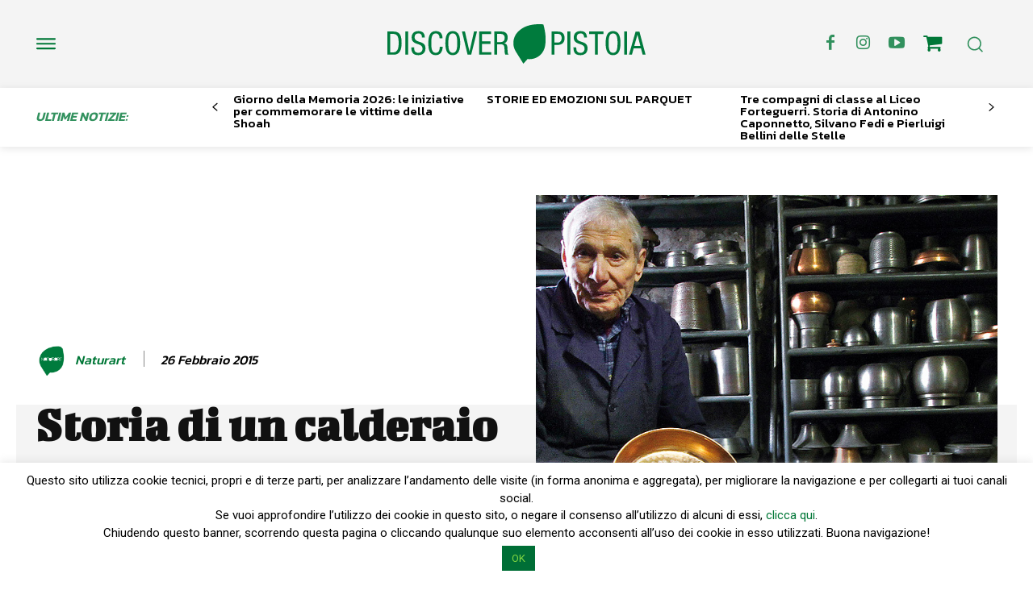

--- FILE ---
content_type: text/html; charset=UTF-8
request_url: https://www.discoverpistoia.it/wp-admin/admin-ajax.php
body_size: 116070
content:
{"cal_def":{"ux_val":false,"hide_end_time":false,"ft_event_priority":false,"eventcard_open":false,"show_schema":true,"show_jsonld":true,"color":"#4bb5d8","single_addon":true,"user_loggedin":false,"start_of_week":"1","hide_arrows":false,"wp_date_format":"D MMMM YYYY","wp_time_format":"H:mm","utc_offset":1,"google_maps_load":true},"temp":[],"dms":{"d":["domenica","luned\u00ec","marted\u00ec","mercoled\u00ec","gioved\u00ec","venerd\u00ec","sabato"],"d3":["dom","lun","mar","mer","gio","ven","sab"],"d1":["s","m","t","w","t","f","s"],"m":{"1":"gennaio","2":"febbraio","3":"marzo","4":"aprile","5":"maggio","6":"giugno","7":"luglio","8":"agosto","9":"settembre","10":"ottobre","11":"novembre","12":"dicembre"},"m3":{"1":"gen","2":"feb","3":"mar","4":"apr","5":"mag","6":"giu","7":"lug","8":"ago","9":"set","10":"ott","11":"nov","12":"dic"}},"cals":{"evcal_calendar_613":{"sc":{"accord":"no","bottom_nav":"no","cal_id":"","cal_init_nonajax":"no","calendar_type":"default","currentuser":"no","ep_fields":"","etc_override":"no","evc_open":"no","event_count":"5","event_location":"all","event_order":"DESC","event_organizer":"all","event_parts":"no","event_past_future":"all","event_status":"all","event_tag":"all","event_type":"all","event_type_2":"all","event_type_3":"all","event_type_4":"all","event_type_5":"all","event_users":"all","event_virtual":"all","eventtop_date_style":"0","eventtop_style":"0","exp_jumper":"no","exp_so":"no","filter_relationship":"AND","filter_show_set_only":"no","filter_type":"default","filters":"yes","fixed_month":"1","fixed_year":"2026","focus_end_date_range":"1769903999","focus_start_date_range":"1767225600","ft_event_priority":"no","hide_arrows":"no","hide_cancels":"no","hide_empty_months":"no","hide_end_time":"no","hide_et_dn":"no","hide_et_extra":"no","hide_et_tags":"no","hide_et_tl":"no","hide_ft":"no","hide_ft_img":"no","hide_month_headers":"no","hide_mult_occur":"no","hide_past":"no","hide_past_by":"ee","hide_so":"yes","ics":"no","jumper":"no","jumper_count":"5","jumper_offset":"0","lang":"L1","layout_changer":"no","livenow_bar":"yes","mapformat":"roadmap","mapiconurl":"","maps_load":"yes","mapscroll":"true","mapzoom":"18","members_only":"no","ml_priority":"no","month_incre":"0","number_of_months":"1","only_ft":"no","pec":"","s":"","search":"","search_all":"no","sep_month":"no","show_et_ft_img":"no","show_limit":"no","show_limit_ajax":"no","show_limit_paged":"1","show_limit_redir":"","show_repeats":"no","show_upcoming":"0","show_year":"no","social_share":"no","sort_by":"sort_date","tile_bg":"0","tile_bg_size":"full","tile_count":"2","tile_height":"0","tile_style":"0","tiles":"no","users":"false","ux_val":"0","view_switcher":"no","wpml_l1":"","wpml_l2":"","wpml_l3":"","yl_priority":"no","fixed_day":"26","_cver":"4.3.5"},"json":[{"ID":42657,"event_id":42657,"event_start_unix":1768435200,"event_start_unix_utc":1768474800,"event_end_unix":1783468800,"event_title":"TORNANO I JETHRO TULL","event_color":"1","event_type":"nr","event_past":"no","event_pmv":{"_evo_virtual_erow":["1768467240"],"evcal_srow":["1768435200"],"evcal_erow":["1783468800"],"evcal_event_color_n":["1"],"_featured":["no"],"_evo_lang":["L1"],"_edit_lock":["1768468183:8"],"_thumbnail_id":["42658"],"_edit_last":["8"],"evcal_event_color":["4bb5d8"],"evcal_subtitle":["PISTOIA BLUES 2026"],"evcal_hide_locname":["no"],"evcal_gmap_gen":["yes"],"evcal_name_over_img":["no"],"evo_access_control_location":["no"],"evcal_repeat":["no"],"_evcal_rep_series":["no"],"_evcal_rep_endt":["no"],"_evcal_rep_series_clickable":["no"],"evcal_rep_gap":["1"],"evcal_rep_num":["1"],"evo_rep_WK":["2,3"],"evo_rep_WKwk":["2,3"],"evcal_lmlink_target":["no"],"_evcal_exlink_option":["1"],"evo_hide_endtime":["no"],"evo_span_hidden_end":["no"],"evo_year_long":["no"],"_evo_month_long":["no"],"evo_evcrd_field_org":["no"],"evo_event_org_as_perf":["no"],"_evo_virtual_endtime":["no"],"evo_exclude_ev":["no"],"_wpnonce":["ee4934e3b1"],"_wp_http_referer":["\/wp-admin\/post.php?post=42657&action=edit"],"_wp_original_http_referer":["https:\/\/www.discoverpistoia.it\/wp-admin\/edit.php?post_type=ajde_events"],"_acf_screen":["post"],"_acf_post_id":["42657"],"_acf_validation":["1"],"_acf_nonce":["e5d4cd6b0c"],"_completed":["no"],"_onlyloggedin":["no"],"_status":["scheduled"],"_attendance_mode":["offline"],"_evo_date_format":["Y\/m\/d"],"_evo_time_format":["24h"],"_start_hour":["00"],"_start_minute":["00"],"_end_hour":["00"],"_end_minute":["00"],"_evo_tz":["Pacific\/Midway"],"_edata":["a:9:{s:9:\"day_light\";s:2:\"no\";s:13:\"hide_progress\";s:2:\"no\";s:12:\"_health_mask\";s:2:\"no\";s:12:\"_health_temp\";s:2:\"no\";s:12:\"_health_pdis\";s:2:\"no\";s:11:\"_health_san\";s:2:\"no\";s:11:\"_health_out\";s:2:\"no\";s:11:\"_health_vac\";s:2:\"no\";s:13:\"_health_other\";s:0:\"\";}"],"_evo_rep_series":["no"],"_new_repeat_start_hour":["00"],"_new_repeat_start_minute":["00"],"_new_repeat_end_hour":["00"],"_new_repeat_end_minute":["00"],"_virtual":["no"],"_health":["no"],"evoau_disableEditing":["no"],"_yoast_wpseo_primary_event_users":[""],"_yoast_wpseo_primary_event_type":["8219"],"_yoast_wpseo_primary_event_type_2":[""],"_yoast_wpseo_focuskw":["Pistoia Blues"],"_yoast_wpseo_metadesc":["Pistoia Blues I Jethro Tull apparvero per la prima volta con questo nome nel 1968 nel famoso Marquee Club di Londra"],"_yoast_wpseo_linkdex":["56"],"_yoast_wpseo_content_score":["60"],"_yoast_wpseo_estimated-reading-time-minutes":["0"],"post_views_count":["0"],"tester":["sendOut"],"evcal_allday":["no"],"_vir_hour":["08"],"_vir_minute":["54"]},"event_repeat_interval":"0","ri":"0","year_long":false,"month_long":false,"featured":false,"timezone_offset":0,"_ID":"42657_0","hex_color":"4bb5d8"},{"ID":42659,"event_id":42659,"event_start_unix":1768435200,"event_start_unix_utc":1768474800,"event_end_unix":1774915200,"event_title":"Le buone erbe: alla scoperta delle piante selvatiche alimentari","event_color":"1","event_type":"nr","event_past":"no","event_pmv":{"_evo_virtual_erow":["1768468260"],"evcal_srow":["1768435200"],"evcal_erow":["1774915200"],"evcal_event_color_n":["1"],"_featured":["no"],"_evo_lang":["L1"],"_edit_lock":["1768469085:8"],"_edit_last":["8"],"evcal_event_color":["4bb5d8"],"evcal_subtitle":["Nella vicina citt\u00e0 di Empoli, nei mesi di gennaio e febbraio 2026 Legambiente organizza un interessantissimo corso alla scoperta delle buone erbe selvatiche"],"evcal_hide_locname":["no"],"evcal_gmap_gen":["yes"],"evcal_name_over_img":["no"],"evo_access_control_location":["no"],"evcal_repeat":["no"],"_evcal_rep_series":["no"],"_evcal_rep_endt":["no"],"_evcal_rep_series_clickable":["no"],"evcal_rep_gap":["1"],"evcal_rep_num":["1"],"evo_rep_WK":["3"],"evo_rep_WKwk":["3"],"evcal_lmlink_target":["no"],"_evcal_exlink_option":["1"],"evo_hide_endtime":["no"],"evo_span_hidden_end":["no"],"evo_year_long":["no"],"_evo_month_long":["no"],"evo_evcrd_field_org":["no"],"evo_event_org_as_perf":["no"],"_evo_virtual_endtime":["no"],"evo_exclude_ev":["no"],"_wpnonce":["f126090cfe"],"_wp_http_referer":["\/wp-admin\/post.php?post=42659&action=edit"],"_wp_original_http_referer":["https:\/\/www.discoverpistoia.it\/wp-admin\/edit.php?post_type=ajde_events"],"_acf_screen":["post"],"_acf_post_id":["42659"],"_acf_validation":["1"],"_acf_nonce":["e5d4cd6b0c"],"_completed":["no"],"_onlyloggedin":["no"],"_status":["scheduled"],"_attendance_mode":["offline"],"_evo_date_format":["Y\/m\/d"],"_evo_time_format":["24h"],"_start_hour":["00"],"_start_minute":["00"],"_end_hour":["00"],"_end_minute":["00"],"_evo_tz":["Pacific\/Midway"],"_edata":["a:9:{s:9:\"day_light\";s:2:\"no\";s:13:\"hide_progress\";s:2:\"no\";s:12:\"_health_mask\";s:2:\"no\";s:12:\"_health_temp\";s:2:\"no\";s:12:\"_health_pdis\";s:2:\"no\";s:11:\"_health_san\";s:2:\"no\";s:11:\"_health_out\";s:2:\"no\";s:11:\"_health_vac\";s:2:\"no\";s:13:\"_health_other\";s:0:\"\";}"],"_evo_rep_series":["no"],"_new_repeat_start_hour":["00"],"_new_repeat_start_minute":["00"],"_new_repeat_end_hour":["00"],"_new_repeat_end_minute":["00"],"_virtual":["no"],"_health":["no"],"evoau_disableEditing":["no"],"_yoast_wpseo_primary_event_users":[""],"_yoast_wpseo_primary_event_type":["8219"],"_yoast_wpseo_primary_event_type_2":[""],"_yoast_wpseo_focuskw":["Legambiente"],"_yoast_wpseo_metadesc":["Nella vicina citt\u00e0 di Empoli, nei mesi di gennaio e febbraio 2026 Legambiente organizza un interessantissimo corso alla scoperta"],"_yoast_wpseo_linkdex":["62"],"_yoast_wpseo_content_score":["90"],"_yoast_wpseo_estimated-reading-time-minutes":["2"],"_thumbnail_id":["42660"],"post_views_count":["0"],"tester":["sendOut"],"evcal_allday":["no"],"_vir_hour":["09"],"_vir_minute":["11"]},"event_repeat_interval":"0","ri":"0","year_long":false,"month_long":false,"featured":false,"timezone_offset":0,"_ID":"42659_0","hex_color":"4bb5d8"},{"ID":42636,"event_id":42636,"event_start_unix":1768325400,"event_start_unix_utc":1768365000,"event_end_unix":1776186000,"event_title":"Misteri e storie da tutto il mondo: tracce di giallo\u2026 nel verde","event_color":"1","event_type":"nr","event_past":"no","event_pmv":{"_evo_virtual_erow":["1768389480"],"evcal_srow":["1768325400"],"evcal_erow":["1776186000"],"evcal_event_color_n":["1"],"_featured":["no"],"_evo_lang":["L1"],"_edit_lock":["1768463485:8"],"_thumbnail_id":["42637"],"_edit_last":["8"],"evcal_event_color":["4bb5d8"],"evcal_subtitle":["Quattro appuntamenti tra gennaio e aprile al Naturart Village per il ciclo primaverile di Tracce di Giallo nel Verde nato dalla collaborazione tra l\u2019Associazione Giallo Pistoia odv con Naturart Village"],"evcal_hide_locname":["no"],"evcal_gmap_gen":["yes"],"evcal_name_over_img":["no"],"evo_access_control_location":["no"],"evcal_repeat":["no"],"_evcal_rep_series":["no"],"_evcal_rep_endt":["no"],"_evcal_rep_series_clickable":["no"],"evcal_rep_gap":["1"],"evcal_rep_num":["1"],"evo_rep_WK":["1"],"evo_rep_WKwk":["1"],"evcal_lmlink_target":["no"],"_evcal_exlink_option":["1"],"evo_hide_endtime":["no"],"evo_span_hidden_end":["no"],"evo_year_long":["no"],"_evo_month_long":["no"],"evo_evcrd_field_org":["no"],"evo_event_org_as_perf":["no"],"_evo_virtual_endtime":["no"],"evo_exclude_ev":["no"],"_wpnonce":["2c8edea35f"],"_wp_http_referer":["\/wp-admin\/post.php?post=42636&action=edit"],"_wp_original_http_referer":["https:\/\/www.discoverpistoia.it\/wp-admin\/edit.php?post_type=ajde_events"],"_acf_screen":["post"],"_acf_post_id":["42636"],"_acf_validation":["1"],"_acf_nonce":["e5d4cd6b0c"],"_completed":["no"],"_onlyloggedin":["no"],"_status":["scheduled"],"_attendance_mode":["offline"],"_evo_date_format":["Y\/m\/d"],"_evo_time_format":["24h"],"_start_hour":["17"],"_start_minute":["30"],"_end_hour":["17"],"_end_minute":["00"],"_evo_tz":["Pacific\/Midway"],"_edata":["a:9:{s:9:\"day_light\";s:2:\"no\";s:13:\"hide_progress\";s:2:\"no\";s:12:\"_health_mask\";s:2:\"no\";s:12:\"_health_temp\";s:2:\"no\";s:12:\"_health_pdis\";s:2:\"no\";s:11:\"_health_san\";s:2:\"no\";s:11:\"_health_out\";s:2:\"no\";s:11:\"_health_vac\";s:2:\"no\";s:13:\"_health_other\";s:0:\"\";}"],"_evo_rep_series":["no"],"_new_repeat_start_hour":["17"],"_new_repeat_start_minute":["30"],"_new_repeat_end_hour":["17"],"_new_repeat_end_minute":["00"],"_virtual":["no"],"_health":["no"],"evoau_disableEditing":["no"],"_yoast_wpseo_primary_event_users":[""],"_yoast_wpseo_primary_event_type":["8219"],"_yoast_wpseo_primary_event_type_2":[""],"_yoast_wpseo_focuskw":["Naturart Village"],"_yoast_wpseo_metadesc":["Quattro appuntamenti tra gennaio e aprile al Naturart Village per il ciclo primaverile di Tracce di Giallo nel Verde nato dalla..."],"_yoast_wpseo_linkdex":["58"],"_yoast_wpseo_content_score":["30"],"_yoast_wpseo_estimated-reading-time-minutes":["3"],"tester":["sendOut"],"post_views_count":["0"],"evcal_allday":["no"],"_vir_hour":["11"],"_vir_minute":["18"]},"event_repeat_interval":"0","ri":"0","year_long":false,"month_long":false,"featured":false,"timezone_offset":0,"_ID":"42636_0","hex_color":"4bb5d8"},{"ID":42627,"event_id":42627,"event_start_unix":1768068000,"event_start_unix_utc":1768107600,"event_end_unix":1769536800,"event_title":"Le parole di Hurbinek","event_color":"1","event_type":"nr","event_past":"no","event_pmv":{"_evo_virtual_erow":["1768378080"],"evcal_srow":["1768068000"],"evcal_erow":["1769536800"],"evcal_event_color_n":["1"],"_featured":["no"],"_evo_lang":["L1"],"_edit_lock":["1768381625:8"],"_edit_last":["8"],"evcal_event_color":["4bb5d8"],"evcal_subtitle":["A Pistoia, dal 10 al 27 gennaio 2026 la quarta edizione. Scuola, Teatro, Musica, Lezioni Civili"],"evcal_hide_locname":["no"],"evcal_gmap_gen":["yes"],"evcal_name_over_img":["no"],"evo_access_control_location":["no"],"evcal_repeat":["no"],"_evcal_rep_series":["no"],"_evcal_rep_endt":["no"],"_evcal_rep_series_clickable":["no"],"evcal_rep_gap":["1"],"evcal_rep_num":["1"],"evo_rep_WK":["5"],"evo_rep_WKwk":["5"],"evcal_lmlink_target":["no"],"_evcal_exlink_option":["1"],"evo_hide_endtime":["no"],"evo_span_hidden_end":["no"],"evo_year_long":["no"],"_evo_month_long":["no"],"evo_evcrd_field_org":["no"],"evo_event_org_as_perf":["no"],"_evo_virtual_endtime":["no"],"evo_exclude_ev":["no"],"_wpnonce":["4f8116446b"],"_wp_http_referer":["\/wp-admin\/post.php?post=42627&action=edit"],"_wp_original_http_referer":["https:\/\/www.discoverpistoia.it\/wp-admin\/edit.php?post_type=ajde_events"],"_acf_screen":["post"],"_acf_post_id":["42627"],"_acf_validation":["1"],"_acf_nonce":["db451a6ae9"],"_completed":["no"],"_onlyloggedin":["no"],"_status":["scheduled"],"_attendance_mode":["offline"],"_evo_date_format":["Y\/m\/d"],"_evo_time_format":["24h"],"_start_hour":["18"],"_start_minute":["00"],"_end_hour":["18"],"_end_minute":["00"],"_evo_tz":["Pacific\/Midway"],"_edata":["a:9:{s:9:\"day_light\";s:2:\"no\";s:13:\"hide_progress\";s:2:\"no\";s:12:\"_health_mask\";s:2:\"no\";s:12:\"_health_temp\";s:2:\"no\";s:12:\"_health_pdis\";s:2:\"no\";s:11:\"_health_san\";s:2:\"no\";s:11:\"_health_out\";s:2:\"no\";s:11:\"_health_vac\";s:2:\"no\";s:13:\"_health_other\";s:0:\"\";}"],"_evo_rep_series":["no"],"_new_repeat_start_hour":["18"],"_new_repeat_start_minute":["00"],"_new_repeat_end_hour":["18"],"_new_repeat_end_minute":["00"],"_virtual":["no"],"_health":["no"],"evoau_disableEditing":["no"],"_yoast_wpseo_primary_event_users":[""],"_yoast_wpseo_primary_event_type":["8219"],"_yoast_wpseo_primary_event_type_2":[""],"_yoast_wpseo_focuskw":["GIORNATE DELLA MEMORIA"],"_yoast_wpseo_metadesc":["GIORNATE DELLA MEMORIA A Pistoia, dal 10 al 27 gennaio 2026 la quarta edizione. Scuola, Teatro, Musica, Lezioni Civili"],"_yoast_wpseo_linkdex":["59"],"_yoast_wpseo_estimated-reading-time-minutes":["2"],"_yoast_wpseo_content_score":["90"],"_thumbnail_id":["42628"],"tester":["sendOut"],"evcal_allday":["no"],"_vir_hour":["08"],"_vir_minute":["08"],"post_views_count":["0"]},"event_repeat_interval":"0","ri":"0","year_long":false,"month_long":false,"featured":false,"timezone_offset":0,"_ID":"42627_0","hex_color":"4bb5d8"},{"ID":42629,"event_id":42629,"event_start_unix":1767991500,"event_start_unix_utc":1768031100,"event_end_unix":1769892300,"event_title":"Buon anno e\u2026 in scena!","event_color":"1","event_type":"nr","event_past":"no","event_pmv":{"_evo_virtual_erow":["1768381620"],"evcal_srow":["1767991500"],"evcal_erow":["1769892300"],"evcal_event_color_n":["1"],"_featured":["no"],"_evo_lang":["L1"],"_edit_lock":["1768463910:8"],"_edit_last":["8"],"evcal_event_color":["4bb5d8"],"evcal_subtitle":["Un ricco ventaglio di spettacoli sui palcoscenici di Pistoia e provincia per tutte le et\u00e0"],"evcal_hide_locname":["no"],"evcal_gmap_gen":["yes"],"evcal_name_over_img":["no"],"evo_access_control_location":["no"],"evcal_repeat":["no"],"_evcal_rep_series":["no"],"_evcal_rep_endt":["no"],"_evcal_rep_series_clickable":["no"],"evcal_rep_gap":["1"],"evcal_rep_num":["1"],"evcal_lmlink_target":["no"],"_evcal_exlink_option":["1"],"evo_hide_endtime":["no"],"evo_span_hidden_end":["no"],"evo_year_long":["no"],"_evo_month_long":["no"],"evo_evcrd_field_org":["no"],"evo_event_org_as_perf":["no"],"_evo_virtual_endtime":["no"],"evo_exclude_ev":["no"],"_wpnonce":["2952712f6e"],"_wp_http_referer":["\/wp-admin\/post.php?post=42629&action=edit"],"_wp_original_http_referer":["https:\/\/www.discoverpistoia.it\/wp-admin\/edit.php?post_type=ajde_events"],"_acf_screen":["post"],"_acf_post_id":["42629"],"_acf_validation":["1"],"_acf_nonce":["e5d4cd6b0c"],"_completed":["no"],"_onlyloggedin":["no"],"_status":["scheduled"],"_attendance_mode":["offline"],"_evo_date_format":["Y\/m\/d"],"_evo_time_format":["24h"],"_start_hour":["20"],"_start_minute":["45"],"_end_hour":["20"],"_end_minute":["45"],"_evo_tz":["Pacific\/Midway"],"_edata":["a:9:{s:9:\"day_light\";s:2:\"no\";s:13:\"hide_progress\";s:2:\"no\";s:12:\"_health_mask\";s:2:\"no\";s:12:\"_health_temp\";s:2:\"no\";s:12:\"_health_pdis\";s:2:\"no\";s:11:\"_health_san\";s:2:\"no\";s:11:\"_health_out\";s:2:\"no\";s:11:\"_health_vac\";s:2:\"no\";s:13:\"_health_other\";s:0:\"\";}"],"_evo_rep_series":["no"],"_new_repeat_start_hour":["20"],"_new_repeat_start_minute":["45"],"_new_repeat_end_hour":["20"],"_new_repeat_end_minute":["45"],"_virtual":["no"],"_health":["no"],"evoau_disableEditing":["no"],"_yoast_wpseo_primary_event_users":[""],"_yoast_wpseo_primary_event_type":["8219"],"_yoast_wpseo_primary_event_type_2":[""],"_yoast_wpseo_focuskw":["Teatri"],"_yoast_wpseo_metadesc":["le attivit\u00e0 di formazione al Funaro e alla Scuola di Musica e Danza Mabellini ed anche le Stagioni dei Teatri di Pistoia"],"_yoast_wpseo_linkdex":["59"],"_yoast_wpseo_estimated-reading-time-minutes":["4"],"_yoast_wpseo_content_score":["60"],"evo_rep_WK":["4"],"evo_rep_WKwk":["4"],"tester":["sendOut"],"_thumbnail_id":["42630"],"post_views_count":["0"],"evcal_allday":["no"],"_vir_hour":["09"],"_vir_minute":["07"]},"event_repeat_interval":"0","ri":"0","year_long":false,"month_long":false,"featured":false,"timezone_offset":0,"_ID":"42629_0","hex_color":"4bb5d8"}],"html":"<div id=\"event_42657_0\" class=\"eventon_list_event evo_eventtop scheduled  event event_42657_0\" data-event_id=\"42657\" data-ri=\"0r\" data-time=\"1768435200-1783468800\" data-colr=\"#4bb5d8\" itemscope itemtype='http:\/\/schema.org\/Event'><div class=\"evo_event_schema\" style=\"display:none\" ><a itemprop='url'  href='https:\/\/www.discoverpistoia.it\/events\/tornano-i-jethro-tull\/'><\/a><meta itemprop='image' content=\"https:\/\/www.discoverpistoia.it\/wp-content\/uploads\/2026\/01\/jetro-tull.jpg\" \/><meta itemprop='startDate' content=\"2026-1-15T00:00+1:00\" \/><meta itemprop='endDate' content=\"2026-7-8T00:00+1:00\" \/><meta itemprop='eventStatus' content=\"https:\/\/schema.org\/EventScheduled\" \/><item style=\"display:none\" itemprop=\"eventAttendanceMode\" itemscope itemtype=\"https:\/\/schema.org\/OfflineEventAttendanceMode\"><\/item><script type=\"application\/ld+json\">{\"@context\": \"http:\/\/schema.org\",\"@type\": \"Event\",\n\t\t\t\t\"@id\": \"event_42657_0\",\n\t\t\t\t\"eventAttendanceMode\":\"https:\/\/schema.org\/OfflineEventAttendanceMode\",\n\t\t\t\t\"eventStatus\":\"https:\/\/schema.org\/EventScheduled\",\n\t\t\t\t\"name\": \"TORNANO I JETHRO TULL\",\n\t\t\t\t\"url\": \"https:\/\/www.discoverpistoia.it\/events\/tornano-i-jethro-tull\/\",\n\t\t\t\t\"startDate\": \"2026-1-15T00:00+1:00\",\n\t\t\t\t\"endDate\": \"2026-7-8T00:00+1:00\",\n\t\t\t\t\"image\":\"https:\/\/www.discoverpistoia.it\/wp-content\/uploads\/2026\/01\/jetro-tull.jpg\", \n\t\t\t\t\"description\":\"<p><!-- wp:paragraph --><\/p> <p>Dopo la notizia dei <strong>The Darkness<\/strong> attesi a Pistoia<strong> l\u20198 luglio<\/strong>, Pistoia Blues annuncia un altro grande gruppo internazionale: i <strong>Jethro Tull<\/strong> di Ian Anderson si esibiranno in Piazza Duomo il prossimo <strong>10 luglio<\/strong> 2026.<br \/>Si tratta della quarta partecipazione al festival per i Jethro Tull: la band che ha fatto la storia del rock progressivo britannico ha gi\u00e0 calcato il palco di Piazza Duomo nel 1999, nel 2003 e nel 2008.<br \/>La leggendaria prog-band di \u201cAqualung\u201d e \u201cLocomotive Breath\u201d ha annunciato che proseguir\u00e0 il \u201cCuriosity Tour\u201d anche nel 2026 per presentare il loro ultimo lavoro discografico \u201cCurious Ruminant\u201d. Composto da nove nuovi brani di lunghezza variabile da due minuti e mezzo a quasi diciassette minuti, \u201cCurious Ruminant\u201d \u00e8 un album composto principalmente da pezzi suonati dall\u2019intera band. Tra i musicisti presenti figurano l\u2019ex tastierista Andrew Giddings e il batterista James Duncan, oltre agli attuali membri della band David Goodier, John O\u2019Hara, Scott Hammond e, al suo debutto discografico con il gruppo, il chitarrista Jack Clark.<br \/>I Jethro Tull apparvero per la prima volta con questo nome nel 1968 nel famoso Marquee Club di Londra e da l\u00ec riuscirono a creare immediatamente un largo seguito, suonando su e gi\u00e0 per l\u2019Inghilterra. Il vero successo \u2013 anche un po\u2019 a sorpresa \u2013 arriv\u00f2 al Sunbury Jazz e al Blues Festival nell\u2019estate del 1968. I Jethro Tull registrarono e pubblicarono il loro primo album, This Was, con la formazione originale con Anderson, Cornick, Bunker e Abrahams. Dopo la sostituzione di Mick Abrahams con Martin Barre, circa altri 30 musicisti si sono avvicendati nelle fila dei Jethro Tull, marchio che sopravvive fino ad oggi e dura nel tempo: Ian Anderson si esibisce con la band in genere per circa un centinaio di spettacoli ogni anno in tutto il mondo.<\/p> <p><!-- \/wp:paragraph --><\/p> <p><!-- wp:paragraph --><\/p> <p><strong>Biglietti in prevendita dalle ore 14:00 di mercoled\u00ec 10 dicembre<\/strong> sui circuiti Ticketone, Ticketmaster, Vivaticket e prevendite abituali sul territorio.<\/p> <p><!-- \/wp:paragraph --><\/p> <p><!-- wp:paragraph --><\/p> <p>Segui il Festival sui canali ufficiali : <strong>www.pistoiablues.com<\/strong> &#8211; <strong>www.facebook.com\/pistoiablues<\/strong> &#8211; <strong>www.instagram.com\/pistoia_blues_festival<\/strong><\/p> <p><!-- \/wp:paragraph --><\/p> <p><!-- wp:pattern {'slug':'ajde_events\/blocks'} \/--><\/p> \"}<\/script><\/div>\r\n\t\t\t\t<p class=\"desc_trig_outter\" style=\"\"><a data-gmtrig=\"1\" data-exlk=\"0\" style=\"border-color: #4bb5d8;\" id=\"evc_176843520042657\" class=\"desc_trig mul_val evcal_list_a\" data-ux_val=\"1\" data-ux_val_mob=\"-\"  ><span class='evoet_c2 evoet_cx '><span class='evoet_dayblock evcal_cblock ' data-bgcolor='#4bb5d8' data-smon='gennaio' data-syr='2026' data-bub=''><span class='evo_start '><em class='date'>15<\/em><em class='month'>gen<\/em><em class='time'><i t=\"y\">(gen 15)<\/i>0:00<\/em><\/span><span class='evo_end '><em class='date'>08<\/em><em class='month'>lug<\/em><em class='time'><i t=\"y\">(lug 8)<\/i>0:00<\/em><\/span><\/span><\/span><span class='evoet_c3 evoet_cx evcal_desc hide_eventtopdata '><span class='evoet_title evcal_desc2 evcal_event_title' itemprop='name'>TORNANO I JETHRO TULL<\/span><span class='evoet_subtitle evo_below_title'><span class='evcal_event_subtitle' >PISTOIA BLUES 2026<\/span><\/span><\/span><span class='evoet_data' data-d=\"{&quot;loc.n&quot;:&quot;Piazza del Duomo&quot;,&quot;orgs&quot;:[]}\" ><\/span><\/a><\/p><div class='event_description evcal_eventcard ' style=\"display:none\"><div class='evocard_row'><div id='event_ftimage' class='evocard_box ftimage' data-c='' \n\t\t\t\t\tstyle=''><div class='evo_metarow_directimg evcal_evdata_row'><img class='evo_event_main_img' src='https:\/\/www.discoverpistoia.it\/wp-content\/uploads\/2026\/01\/jetro-tull.jpg' \/><\/div><\/div><\/div><div class='evocard_row'><div id='event_eventdetails' class='evocard_box eventdetails' data-c='' \n\t\t\t\t\tstyle=''><div class='evo_metarow_details evorow evcal_evdata_row evcal_event_details'>\n\t\t\t\t\t\t\t\t<div class=\"event_excerpt\" style=\"display:none\"><h3 class=\"padb5 evo_h3\">Dettagli dell&#039;evento<\/h3><p>\nDopo la notizia dei The Darkness attesi a Pistoia l\u20198 luglio, Pistoia Blues annuncia un altro grande gruppo internazionale: i Jethro Tull di Ian Anderson si esibiranno in<\/p><\/div><span class='evcal_evdata_icons'><i class='fa fa-align-justify'><\/i><\/span>\n\t\t\t\t\t\t\t\t\n\t\t\t\t\t\t\t\t<div class='evcal_evdata_cell shorter_desc'>\n\t\t\t\t\t\t\t\t\t<div class='eventon_full_description'>\n\t\t\t\t\t\t\t\t\t\t<h3 class='padb5 evo_h3'><span class='evcal_evdata_icons'><i class='fa fa-align-justify'><\/i><\/span>Dettagli dell&#039;evento<\/h3>\n\t\t\t\t\t\t\t\t\t\t<div class='eventon_desc_in' itemprop='description'>\n\t\t\t\t\t\t\t\t\t\t<p><!-- wp:paragraph --><\/p>\n<p>Dopo la notizia dei <strong>The Darkness<\/strong> attesi a Pistoia<strong> l\u20198 luglio<\/strong>, Pistoia Blues annuncia un altro grande gruppo internazionale: i <strong>Jethro Tull<\/strong> di Ian Anderson si esibiranno in Piazza Duomo il prossimo <strong>10 luglio<\/strong> 2026.<br \/>Si tratta della quarta partecipazione al festival per i Jethro Tull: la band che ha fatto la storia del rock progressivo britannico ha gi\u00e0 calcato il palco di Piazza Duomo nel 1999, nel 2003 e nel 2008.<br \/>La leggendaria prog-band di \u201cAqualung\u201d e \u201cLocomotive Breath\u201d ha annunciato che proseguir\u00e0 il \u201cCuriosity Tour\u201d anche nel 2026 per presentare il loro ultimo lavoro discografico \u201cCurious Ruminant\u201d. Composto da nove nuovi brani di lunghezza variabile da due minuti e mezzo a quasi diciassette minuti, \u201cCurious Ruminant\u201d \u00e8 un album composto principalmente da pezzi suonati dall\u2019intera band. Tra i musicisti presenti figurano l\u2019ex tastierista Andrew Giddings e il batterista James Duncan, oltre agli attuali membri della band David Goodier, John O\u2019Hara, Scott Hammond e, al suo debutto discografico con il gruppo, il chitarrista Jack Clark.<br \/>I Jethro Tull apparvero per la prima volta con questo nome nel 1968 nel famoso Marquee Club di Londra e da l\u00ec riuscirono a creare immediatamente un largo seguito, suonando su e gi\u00e0 per l\u2019Inghilterra. Il vero successo \u2013 anche un po\u2019 a sorpresa \u2013 arriv\u00f2 al Sunbury Jazz e al Blues Festival nell\u2019estate del 1968. I Jethro Tull registrarono e pubblicarono il loro primo album, This Was, con la formazione originale con Anderson, Cornick, Bunker e Abrahams. Dopo la sostituzione di Mick Abrahams con Martin Barre, circa altri 30 musicisti si sono avvicendati nelle fila dei Jethro Tull, marchio che sopravvive fino ad oggi e dura nel tempo: Ian Anderson si esibisce con la band in genere per circa un centinaio di spettacoli ogni anno in tutto il mondo.<\/p>\n<p><!-- \/wp:paragraph --><\/p>\n<p><!-- wp:paragraph --><\/p>\n<p><strong>Biglietti in prevendita dalle ore 14:00 di mercoled\u00ec 10 dicembre<\/strong> sui circuiti Ticketone, Ticketmaster, Vivaticket e prevendite abituali sul territorio.<\/p>\n<p><!-- \/wp:paragraph --><\/p>\n<p><!-- wp:paragraph --><\/p>\n<p>Segui il Festival sui canali ufficiali : <strong>www.pistoiablues.com<\/strong> &#8211; <strong>www.facebook.com\/pistoiablues<\/strong> &#8211; <strong>www.instagram.com\/pistoia_blues_festival<\/strong><\/p>\n<p><!-- \/wp:paragraph --><\/p>\n<p><!-- wp:pattern {\"slug\":\"ajde_events\/blocks\"} \/--><\/p>\n<\/div><p class='eventon_shad_p' style='padding:5px 0 0; margin:0'>\n\t\t\t\t\t\t\t\t\t<span class='evcal_btn evo_btn_secondary evobtn_details_show_more' content='less'>\n\t\t\t\t\t\t\t\t\t\t<span class='ev_more_text' data-txt='less'>more<\/span><span class='ev_more_arrow ard'><\/span>\n\t\t\t\t\t\t\t\t\t<\/span>\n\t\t\t\t\t\t\t\t<\/p><div class='clear'><\/div>\n\t\t\t\t\t\t\t\t\t<\/div>\n\t\t\t\t\t\t\t\t<\/div>\n\t\t\t\t\t\t\t<\/div><\/div><\/div><div class='evocard_row bx2 bx'><div id='event_time' class='evocard_box time' data-c='' \n\t\t\t\t\tstyle=''><div class='evo_metarow_time evorow evcal_evdata_row evcal_evrow_sm '>\n\t\t\t\t\t\t\t\t<span class='evcal_evdata_icons'><i class='fa fa-clock-o'><\/i><\/span>\n\t\t\t\t\t\t\t\t<div class='evcal_evdata_cell'>\t\t\t\t\t\t\t\n\t\t\t\t\t\t\t\t\t<h3 class='evo_h3'><span class='evcal_evdata_icons'><i class='fa fa-clock-o'><\/i><\/span>oRARIO<\/h3><p><span class='evo_eventcard_time_t'>Gennaio 15 (Gioved\u00ec) 0:00 - Luglio 8 (Mercoled\u00ec) 0:00<\/span><\/p>\n\t\t\t\t\t\t\t\t<\/div>\n\t\t\t\t\t\t\t<\/div><\/div><div id='event_location' class='evocard_box location' data-c='' \n\t\t\t\t\tstyle=''><div class='evcal_evdata_row evo_metarow_time_location evorow '>\n\t\t\t\t\t\t\t\t\n\t\t\t\t\t\t\t\t\t<span class='evcal_evdata_icons'><i class='fa fa-map-marker'><\/i><\/span>\n\t\t\t\t\t\t\t\t\t<div class='evcal_evdata_cell' data-loc_tax_id='5081'><h3 class='evo_h3'><span class='evcal_evdata_icons'><i class='fa fa-map-marker'><\/i><\/span>Location<\/h3><p class='evo_location_name'>Piazza del Duomo<\/p><\/div>\n\t\t\t\t\t\t\t\t\n\t\t\t\t\t\t\t<\/div><\/div><\/div><div class='evocard_row'><div id='event_gmap' class='evocard_box gmap' data-c='' \n\t\t\t\t\tstyle=''><div class='evcal_evdata_row evo_metarow_gmap evorow evcal_gmaps evc17684352006977743baac8742657_gmap' id='evc17684352006977743baac8742657_gmap' style='max-width:none'><\/div><\/div><\/div><div class='evocard_row'><div id='event_addtocal' class='evocard_box addtocal' data-c='' \n\t\t\t\t\tstyle=''><div class='evo_metarow_ICS evorow evcal_evdata_row'>\n\t\t\t\t\t\t\t\t\t<span class='evcal_evdata_icons'><i class='fa fa-calendar'><\/i><\/span>\n\t\t\t\t\t\t\t\t\t<div class='evcal_evdata_cell'>\n\t\t\t\t\t\t\t\t\t\t<p><a href='https:\/\/www.discoverpistoia.it\/wp-admin\/admin-ajax.php?action=eventon_ics_download&amp;event_id=42657&amp;ri=0' class='evo_ics_nCal' title='Add to your calendar'>Calendar<\/a><a href='\/\/www.google.com\/calendar\/event?action=TEMPLATE&amp;text=TORNANO+I+JETHRO+TULL&amp;dates=20260115T110000Z\/20260708T110000Z&amp;ctz=Pacific\/Midway&amp;details=TORNANO+I+JETHRO+TULL&amp;location=Piazza+del+Duomo' target='_blank' class='evo_ics_gCal' title='Add to google calendar'>GoogleCal<\/a><\/p>\t\n\t\t\t\t\t\t\t\t\t<\/div>\n\t\t\t\t\t\t\t\t<\/div><\/div><\/div><div class='evo_card_row_end evcal_close' title='Close'><\/div><\/div><div class='clear end'><\/div><\/div><div id=\"event_42659_0\" class=\"eventon_list_event evo_eventtop scheduled  event event_42659_0\" data-event_id=\"42659\" data-ri=\"0r\" data-time=\"1768435200-1774915200\" data-colr=\"#4bb5d8\" itemscope itemtype='http:\/\/schema.org\/Event'><div class=\"evo_event_schema\" style=\"display:none\" ><a itemprop='url'  href='https:\/\/www.discoverpistoia.it\/events\/le-buone-erbe-alla-scoperta-delle-piante-selvatiche-alimentari-2\/'><\/a><meta itemprop='image' content=\"https:\/\/www.discoverpistoia.it\/wp-content\/uploads\/2026\/01\/erbe.jpg\" \/><meta itemprop='startDate' content=\"2026-1-15T00:00+1:00\" \/><meta itemprop='endDate' content=\"2026-3-31T00:00+1:00\" \/><meta itemprop='eventStatus' content=\"https:\/\/schema.org\/EventScheduled\" \/><item style=\"display:none\" itemprop=\"eventAttendanceMode\" itemscope itemtype=\"https:\/\/schema.org\/OfflineEventAttendanceMode\"><\/item><script type=\"application\/ld+json\">{\"@context\": \"http:\/\/schema.org\",\"@type\": \"Event\",\n\t\t\t\t\"@id\": \"event_42659_0\",\n\t\t\t\t\"eventAttendanceMode\":\"https:\/\/schema.org\/OfflineEventAttendanceMode\",\n\t\t\t\t\"eventStatus\":\"https:\/\/schema.org\/EventScheduled\",\n\t\t\t\t\"name\": \"Le buone erbe: alla scoperta delle piante selvatiche alimentari\",\n\t\t\t\t\"url\": \"https:\/\/www.discoverpistoia.it\/events\/le-buone-erbe-alla-scoperta-delle-piante-selvatiche-alimentari-2\/\",\n\t\t\t\t\"startDate\": \"2026-1-15T00:00+1:00\",\n\t\t\t\t\"endDate\": \"2026-3-31T00:00+1:00\",\n\t\t\t\t\"image\":\"https:\/\/www.discoverpistoia.it\/wp-content\/uploads\/2026\/01\/erbe.jpg\", \n\t\t\t\t\"description\":\"<p><!-- wp:paragraph --><\/p> <p>Legambiente Empolese-Valdelsa e Natura in Toscana organizzano nei mesi di febbraio-marzo 2026 il corso <strong>\u201cLe buone erbe \u2013 Alla scoperta delle piante selvatiche alimentari\u201d<\/strong>, articolato in due incontri serali e due uscite sul territorio.<br \/>Molte delle erbe spontanee che vivono nei nostri ambienti naturali offrono, a chi sa apprezzarle, una insolita materia prima per la preparazione di piatti sani e tradizionali; il corso, ha come tema il riconoscimento, l\u2019utilizzo e la coltivazione delle piante di uso alimentare e delle piante aromatiche.<br \/>Durante gli incontri, tenuti dal Dr. Raffaello Corsi (biologo, specializzato in scienza e tecnica delle piante medicinali), si presentano le specie principali con l\u2019ausilio di immagini e materiale dal vivo.<br \/>Sono in programma anche due uscite sul territorio per il riconoscimento e la raccolta delle piante di uso<br \/>alimentare in vari ambienti naturali.<br \/>Il Corso \u00e8 rivolto ad un numero <strong>massimo di 30 partecipanti<\/strong> (numero minimo 20) ed \u00e8 prevista una quota individuale di <strong>iscrizione di \u20ac 30 per i soci Legambiente; quota di \u20ac 40 per i non soci<\/strong>, con possibilit\u00e0 di fare la tessera a prezzo scontato.<\/p> <p><!-- \/wp:paragraph --><\/p> <p><!-- wp:paragraph --><\/p> <p>Il programma completo \u00e8 disponibile su <strong>www.naturaintoscana.it<\/strong>, per informazioni ed iscrizioni rivolgersi a <strong>info@naturaintoscana.it<\/strong>; ci si iscrive inviando una mail con nome e cognome del partecipante ed un recapito telefonico per eventuali comunicazioni.<\/p> <p><!-- \/wp:paragraph --><\/p> <p><!-- wp:paragraph --><\/p> <p>Gli incontri serali si tengono a Empoli presso il circolo Arci di Casenuove in via F.lli Cairoli n. 8.<\/p> <p><!-- \/wp:paragraph --><\/p> <p><!-- wp:pattern {'slug':'ajde_events\/blocks'} \/--><\/p> \"}<\/script><\/div>\r\n\t\t\t\t<p class=\"desc_trig_outter\" style=\"\"><a data-gmtrig=\"1\" data-exlk=\"0\" style=\"border-color: #4bb5d8;\" id=\"evc_176843520042659\" class=\"desc_trig mul_val evcal_list_a\" data-ux_val=\"1\" data-ux_val_mob=\"-\"  ><span class='evoet_c2 evoet_cx '><span class='evoet_dayblock evcal_cblock ' data-bgcolor='#4bb5d8' data-smon='gennaio' data-syr='2026' data-bub=''><span class='evo_start '><em class='date'>15<\/em><em class='month'>gen<\/em><em class='time'><i t=\"y\">(gen 15)<\/i>0:00<\/em><\/span><span class='evo_end '><em class='date'>31<\/em><em class='month'>mar<\/em><em class='time'><i t=\"y\">(mar 31)<\/i>0:00<\/em><\/span><\/span><\/span><span class='evoet_c3 evoet_cx evcal_desc hide_eventtopdata '><span class='evoet_title evcal_desc2 evcal_event_title' itemprop='name'>Le buone erbe: alla scoperta delle piante selvatiche alimentari<\/span><span class='event_location_attrs' data-location_type=\"lonlat\" data-location_name=\"Empoli\" data-location_url=\"https:\/\/www.discoverpistoia.it\/event-location\/empoli\/\" data-location_status=\"true\" data-latlng=\"43\u00b043\u2032N,10\u00b057\u2032E\"><\/span><span class='evoet_subtitle evo_below_title'><span class='evcal_event_subtitle' >Nella vicina citt\u00e0 di Empoli, nei mesi di gennaio e febbraio 2026 Legambiente organizza un interessantissimo corso alla scoperta delle buone erbe selvatiche<\/span><\/span><\/span><span class='evoet_data' data-d=\"{&quot;loc.n&quot;:&quot;Empoli&quot;,&quot;orgs&quot;:[]}\" ><\/span><\/a><\/p><div class='event_description evcal_eventcard ' style=\"display:none\"><div class='evocard_row'><div id='event_ftimage' class='evocard_box ftimage' data-c='' \n\t\t\t\t\tstyle=''><div class='evo_metarow_directimg evcal_evdata_row'><img class='evo_event_main_img' src='https:\/\/www.discoverpistoia.it\/wp-content\/uploads\/2026\/01\/erbe.jpg' \/><\/div><\/div><\/div><div class='evocard_row'><div id='event_eventdetails' class='evocard_box eventdetails' data-c='' \n\t\t\t\t\tstyle=''><div class='evo_metarow_details evorow evcal_evdata_row evcal_event_details'>\n\t\t\t\t\t\t\t\t<div class=\"event_excerpt\" style=\"display:none\"><h3 class=\"padb5 evo_h3\">Dettagli dell&#039;evento<\/h3><p>\nLegambiente Empolese-Valdelsa e Natura in Toscana organizzano nei mesi di febbraio-marzo 2026 il corso \u201cLe buone erbe \u2013 Alla scoperta delle piante selvatiche alimentari\u201d, articolato in due incontri<\/p><\/div><span class='evcal_evdata_icons'><i class='fa fa-align-justify'><\/i><\/span>\n\t\t\t\t\t\t\t\t\n\t\t\t\t\t\t\t\t<div class='evcal_evdata_cell shorter_desc'>\n\t\t\t\t\t\t\t\t\t<div class='eventon_full_description'>\n\t\t\t\t\t\t\t\t\t\t<h3 class='padb5 evo_h3'><span class='evcal_evdata_icons'><i class='fa fa-align-justify'><\/i><\/span>Dettagli dell&#039;evento<\/h3>\n\t\t\t\t\t\t\t\t\t\t<div class='eventon_desc_in' itemprop='description'>\n\t\t\t\t\t\t\t\t\t\t<p><!-- wp:paragraph --><\/p>\n<p>Legambiente Empolese-Valdelsa e Natura in Toscana organizzano nei mesi di febbraio-marzo 2026 il corso <strong>\u201cLe buone erbe \u2013 Alla scoperta delle piante selvatiche alimentari\u201d<\/strong>, articolato in due incontri serali e due uscite sul territorio.<br \/>Molte delle erbe spontanee che vivono nei nostri ambienti naturali offrono, a chi sa apprezzarle, una insolita materia prima per la preparazione di piatti sani e tradizionali; il corso, ha come tema il riconoscimento, l\u2019utilizzo e la coltivazione delle piante di uso alimentare e delle piante aromatiche.<br \/>Durante gli incontri, tenuti dal Dr. Raffaello Corsi (biologo, specializzato in scienza e tecnica delle piante medicinali), si presentano le specie principali con l\u2019ausilio di immagini e materiale dal vivo.<br \/>Sono in programma anche due uscite sul territorio per il riconoscimento e la raccolta delle piante di uso<br \/>alimentare in vari ambienti naturali.<br \/>Il Corso \u00e8 rivolto ad un numero <strong>massimo di 30 partecipanti<\/strong> (numero minimo 20) ed \u00e8 prevista una quota individuale di <strong>iscrizione di \u20ac 30 per i soci Legambiente; quota di \u20ac 40 per i non soci<\/strong>, con possibilit\u00e0 di fare la tessera a prezzo scontato.<\/p>\n<p><!-- \/wp:paragraph --><\/p>\n<p><!-- wp:paragraph --><\/p>\n<p>Il programma completo \u00e8 disponibile su <strong>www.naturaintoscana.it<\/strong>, per informazioni ed iscrizioni rivolgersi a <strong>info@naturaintoscana.it<\/strong>; ci si iscrive inviando una mail con nome e cognome del partecipante ed un recapito telefonico per eventuali comunicazioni.<\/p>\n<p><!-- \/wp:paragraph --><\/p>\n<p><!-- wp:paragraph --><\/p>\n<p>Gli incontri serali si tengono a Empoli presso il circolo Arci di Casenuove in via F.lli Cairoli n. 8.<\/p>\n<p><!-- \/wp:paragraph --><\/p>\n<p><!-- wp:pattern {\"slug\":\"ajde_events\/blocks\"} \/--><\/p>\n<\/div><p class='eventon_shad_p' style='padding:5px 0 0; margin:0'>\n\t\t\t\t\t\t\t\t\t<span class='evcal_btn evo_btn_secondary evobtn_details_show_more' content='less'>\n\t\t\t\t\t\t\t\t\t\t<span class='ev_more_text' data-txt='less'>more<\/span><span class='ev_more_arrow ard'><\/span>\n\t\t\t\t\t\t\t\t\t<\/span>\n\t\t\t\t\t\t\t\t<\/p><div class='clear'><\/div>\n\t\t\t\t\t\t\t\t\t<\/div>\n\t\t\t\t\t\t\t\t<\/div>\n\t\t\t\t\t\t\t<\/div><\/div><\/div><div class='evocard_row bx2 bx'><div id='event_time' class='evocard_box time' data-c='' \n\t\t\t\t\tstyle=''><div class='evo_metarow_time evorow evcal_evdata_row evcal_evrow_sm '>\n\t\t\t\t\t\t\t\t<span class='evcal_evdata_icons'><i class='fa fa-clock-o'><\/i><\/span>\n\t\t\t\t\t\t\t\t<div class='evcal_evdata_cell'>\t\t\t\t\t\t\t\n\t\t\t\t\t\t\t\t\t<h3 class='evo_h3'><span class='evcal_evdata_icons'><i class='fa fa-clock-o'><\/i><\/span>oRARIO<\/h3><p><span class='evo_eventcard_time_t'>Gennaio 15 (Gioved\u00ec) 0:00 - Marzo 31 (Marted\u00ec) 0:00<\/span><\/p>\n\t\t\t\t\t\t\t\t<\/div>\n\t\t\t\t\t\t\t<\/div><\/div><div id='event_location' class='evocard_box location' data-c='' \n\t\t\t\t\tstyle=''><div class='evcal_evdata_row evo_metarow_time_location evorow '>\n\t\t\t\t\t\t\t\t\n\t\t\t\t\t\t\t\t\t<span class='evcal_evdata_icons'><i class='fa fa-map-marker'><\/i><\/span>\n\t\t\t\t\t\t\t\t\t<div class='evcal_evdata_cell' data-loc_tax_id='8427'><h3 class='evo_h3'><span class='evcal_evdata_icons'><i class='fa fa-map-marker'><\/i><\/span>Location<\/h3><p class='evo_location_name'>Empoli<\/p><\/div>\n\t\t\t\t\t\t\t\t\n\t\t\t\t\t\t\t<\/div><\/div><\/div><div class='evocard_row'><div id='event_gmap' class='evocard_box gmap' data-c='' \n\t\t\t\t\tstyle=''><div class='evcal_evdata_row evo_metarow_gmap evorow evcal_gmaps evc17684352006977743babc1d42659_gmap' id='evc17684352006977743babc1d42659_gmap' style='max-width:none'><\/div><\/div><\/div><div class='evocard_row'><div id='event_addtocal' class='evocard_box addtocal' data-c='' \n\t\t\t\t\tstyle=''><div class='evo_metarow_ICS evorow evcal_evdata_row'>\n\t\t\t\t\t\t\t\t\t<span class='evcal_evdata_icons'><i class='fa fa-calendar'><\/i><\/span>\n\t\t\t\t\t\t\t\t\t<div class='evcal_evdata_cell'>\n\t\t\t\t\t\t\t\t\t\t<p><a href='https:\/\/www.discoverpistoia.it\/wp-admin\/admin-ajax.php?action=eventon_ics_download&amp;event_id=42659&amp;ri=0' class='evo_ics_nCal' title='Add to your calendar'>Calendar<\/a><a href='\/\/www.google.com\/calendar\/event?action=TEMPLATE&amp;text=Le+buone+erbe%3A+alla+scoperta+delle+piante+selvatiche+alimentari&amp;dates=20260115T110000Z\/20260331T110000Z&amp;ctz=Pacific\/Midway&amp;details=Le+buone+erbe%3A+alla+scoperta+delle+piante+selvatiche+alimentari&amp;location=Empoli' target='_blank' class='evo_ics_gCal' title='Add to google calendar'>GoogleCal<\/a><\/p>\t\n\t\t\t\t\t\t\t\t\t<\/div>\n\t\t\t\t\t\t\t\t<\/div><\/div><\/div><div class='evo_card_row_end evcal_close' title='Close'><\/div><\/div><div class='clear end'><\/div><\/div><div id=\"event_42636_0\" class=\"eventon_list_event evo_eventtop scheduled  event event_42636_0\" data-event_id=\"42636\" data-ri=\"0r\" data-time=\"1768325400-1776186000\" data-colr=\"#4bb5d8\" itemscope itemtype='http:\/\/schema.org\/Event'><div class=\"evo_event_schema\" style=\"display:none\" ><a itemprop='url'  href='https:\/\/www.discoverpistoia.it\/events\/misteri-e-storie-da-tutto-il-mondo-tracce-di-giallo-nel-verde\/'><\/a><meta itemprop='image' content=\"https:\/\/www.discoverpistoia.it\/wp-content\/uploads\/2026\/01\/naturart-village.jpg\" \/><meta itemprop='startDate' content=\"2026-1-13T17:30+1:00\" \/><meta itemprop='endDate' content=\"2026-4-14T17:00+1:00\" \/><meta itemprop='eventStatus' content=\"https:\/\/schema.org\/EventScheduled\" \/><item style=\"display:none\" itemprop=\"location\" itemscope itemtype=\"http:\/\/schema.org\/Place\"><span itemprop=\"name\">NATURART VILLAGE<\/span><span itemprop=\"address\" itemscope itemtype=\"http:\/\/schema.org\/PostalAddress\"><item itemprop=\"streetAddress\">Via Toscana, 101 Pistoia<\/item><\/span><\/item><item style=\"display:none\" itemprop=\"eventAttendanceMode\" itemscope itemtype=\"https:\/\/schema.org\/OfflineEventAttendanceMode\"><\/item><script type=\"application\/ld+json\">{\"@context\": \"http:\/\/schema.org\",\"@type\": \"Event\",\n\t\t\t\t\"@id\": \"event_42636_0\",\n\t\t\t\t\"eventAttendanceMode\":\"https:\/\/schema.org\/OfflineEventAttendanceMode\",\n\t\t\t\t\"eventStatus\":\"https:\/\/schema.org\/EventScheduled\",\n\t\t\t\t\"name\": \"Misteri e storie da tutto il mondo: tracce di giallo\u2026 nel verde\",\n\t\t\t\t\"url\": \"https:\/\/www.discoverpistoia.it\/events\/misteri-e-storie-da-tutto-il-mondo-tracce-di-giallo-nel-verde\/\",\n\t\t\t\t\"startDate\": \"2026-1-13T17:30+1:00\",\n\t\t\t\t\"endDate\": \"2026-4-14T17:00+1:00\",\n\t\t\t\t\"image\":\"https:\/\/www.discoverpistoia.it\/wp-content\/uploads\/2026\/01\/naturart-village.jpg\", \n\t\t\t\t\"description\":\"<p><!-- wp:pattern {'slug':'ajde_events\/blocks'} \/--><\/p> <p><!-- wp:paragraph --><\/p> <p><strong>Martedi 13 gennaio, ore 17,30<\/strong> il primo incontro che avverr\u00e0 a Naturart Village, nel quale si parler\u00e0 di Storie e Misteri dei nostri luoghi attraverso un excursus sulle antologie di Giallo Pistoia dedicate al territorio. Sar\u00e0 una riscoperta di storiche antologie, tra le altre <strong>\u201cPistoia gialla e noir\u201d(2006)<\/strong>, <strong>\u201cDelitti per Sport\u201d (2007)<\/strong>, edite da Del Bucchia editore di Viareggio e<strong> \u201cMarco Vichi presenta Toscana in Giallo\u201d(2012)<\/strong>, Frilli editore di Genova.<br \/>Questo significa che l\u2019aggancio sul Giallo tra il nostro territorio e le varie anime \u201cnazionali\u201d dello stesso ha funzionato sin da subito. Senza voler trascurare nessuno ricordiamo che sin dalle prime nostre iniziative abbiamo potuto contare su nomi celebri quali Francesco Guccini, Loriano Macchiavelli, Leonardo Gori., etc. a testimonianza del nostro impegno e della bont\u00e0 delle nostre iniziative.<\/p> <p><!-- \/wp:paragraph --><\/p> <p><!-- wp:paragraph --><\/p> <p><strong>Martedi 10 febbraio ore 17,00<\/strong> spazio ai fumetti, un genere che conquista sempre pi\u00f9 spazio e importanza, ovviamente si parler\u00e0 del fumetto e del giallo a cura di Igor Beneforti che tratter\u00e0 l\u2019argomento <strong>\u201cI fumetti nel giallo:da Dick Tracy a Julia\u201d<\/strong>. Una sorta. di viaggio dall\u2019America al Giappone per poi approdare in Italia.<br \/>Dick Tracy \u00e8 un fumetto statunitense, che \u00e8 considerato un capostipite nel genere poliziesco. Famoso il film del 1990 con Warren Beatty. Julia \u00e8 un eccellente prodotto italiano di Bonelli editore, protagonista una criminologa.<\/p> <p><!-- \/wp:paragraph --><\/p> <p><!-- wp:paragraph --><\/p> <p><strong>Martedi 10 marzo ore 17,00<\/strong> verr\u00e0 presentato il nuovo libro di Pier Luigi Gaspa, <strong>Giardini del Fantastico<\/strong>, uno dei maggiori esperti italiani di fumetti che si occupa anche di comunicazione e multimedialit\u00e0.<br \/>Le meraviglie della botanica dal mito alla scienza in letteratura, cinema e fumetto: un libro molto adatto all\u2019ambiente che ci ospita.<\/p> <p><!-- \/wp:paragraph --><\/p> <p><!-- wp:paragraph --><\/p> <p><strong>Martedi 14 aprile ore 17,00<\/strong> un <strong>Live podcast dal titolo Nessuno &#8211; Il Mostro di Firenze<\/strong>, a cura di Eugenio Nocentini e Edoardo Orlandi, musiche e video di Andrea Casagni.<br \/>Perch\u00e9 il Mostro di Firenze? Perch\u00e8 \u00e8 un argomento che non si esaurisce mai. \u00c8 stata rappresentata &#8211; ell\u2019ottobre scorso una miniserie su Netfl ix diretta da Sergio Sollima e i nostri autori, ormai di casa a Pistoia, ci avevano detto che volevano \u201crispondere\u201d con un ulteriore lancio sull\u2019argomento, e quindi li ospitiamo volentieri con un contributo in forma di podcast.<br \/>Essendo questo appuntamento il 14 aprile, e quindi a pochi giorni dall\u2019inaugurazione della 16a edizione del Festival del Giallo di Pistoia , in questa occasione daremo le prime anticipazioni su un evento che riesce a crescere anno dopo anno.<\/p> <p><!-- \/wp:paragraph --><\/p> \",\"location\":[{\"@type\":\"Place\",\"name\":\"NATURART VILLAGE\",\"address\":{\"@type\": \"PostalAddress\",\"streetAddress\":\"Via Toscana, 101 Pistoia\"}}]}<\/script><\/div>\r\n\t\t\t\t<p class=\"desc_trig_outter\" style=\"\"><a data-gmtrig=\"1\" data-exlk=\"0\" style=\"border-color: #4bb5d8;\" id=\"evc_176832540042636\" class=\"desc_trig mul_val evcal_list_a\" data-ux_val=\"1\" data-ux_val_mob=\"-\"  ><span class='evoet_c2 evoet_cx '><span class='evoet_dayblock evcal_cblock ' data-bgcolor='#4bb5d8' data-smon='gennaio' data-syr='2026' data-bub=''><span class='evo_start '><em class='date'>13<\/em><em class='month'>gen<\/em><em class='time'><i t=\"y\">(gen 13)<\/i>17:30<\/em><\/span><span class='evo_end '><em class='date'>14<\/em><em class='month'>apr<\/em><em class='time'><i t=\"y\">(apr 14)<\/i>17:00<\/em><\/span><\/span><\/span><span class='evoet_c3 evoet_cx evcal_desc hide_eventtopdata '><span class='evoet_title evcal_desc2 evcal_event_title' itemprop='name'>Misteri e storie da tutto il mondo: tracce di giallo\u2026 nel verde<\/span><span class='event_location_attrs'  data-location_address=\"Via Toscana, 101 Pistoia\" data-location_type=\"address\" data-location_name=\"NATURART VILLAGE\" data-location_url=\"https:\/\/www.discoverpistoia.it\/event-location\/naturart-village\/\" data-location_status=\"true\"><\/span><span class='evoet_subtitle evo_below_title'><span class='evcal_event_subtitle' >Quattro appuntamenti tra gennaio e aprile al Naturart Village per il ciclo primaverile di Tracce di Giallo nel Verde nato dalla collaborazione tra l\u2019Associazione Giallo Pistoia odv con Naturart Village<\/span><\/span><\/span><span class='evoet_data' data-d=\"{&quot;loc.n&quot;:&quot;NATURART VILLAGE&quot;,&quot;orgs&quot;:[]}\" ><\/span><\/a><\/p><div class='event_description evcal_eventcard ' style=\"display:none\"><div class='evocard_row'><div id='event_ftimage' class='evocard_box ftimage' data-c='' \n\t\t\t\t\tstyle=''><div class='evo_metarow_directimg evcal_evdata_row'><img class='evo_event_main_img' src='https:\/\/www.discoverpistoia.it\/wp-content\/uploads\/2026\/01\/naturart-village.jpg' \/><\/div><\/div><\/div><div class='evocard_row'><div id='event_eventdetails' class='evocard_box eventdetails' data-c='' \n\t\t\t\t\tstyle=''><div class='evo_metarow_details evorow evcal_evdata_row evcal_event_details'>\n\t\t\t\t\t\t\t\t<div class=\"event_excerpt\" style=\"display:none\"><h3 class=\"padb5 evo_h3\">Dettagli dell&#039;evento<\/h3><p>\n\nMartedi 13 gennaio, ore 17,30 il primo incontro che avverr\u00e0 a Naturart Village, nel quale si parler\u00e0 di Storie e Misteri dei nostri luoghi attraverso<\/p><\/div><span class='evcal_evdata_icons'><i class='fa fa-align-justify'><\/i><\/span>\n\t\t\t\t\t\t\t\t\n\t\t\t\t\t\t\t\t<div class='evcal_evdata_cell shorter_desc'>\n\t\t\t\t\t\t\t\t\t<div class='eventon_full_description'>\n\t\t\t\t\t\t\t\t\t\t<h3 class='padb5 evo_h3'><span class='evcal_evdata_icons'><i class='fa fa-align-justify'><\/i><\/span>Dettagli dell&#039;evento<\/h3>\n\t\t\t\t\t\t\t\t\t\t<div class='eventon_desc_in' itemprop='description'>\n\t\t\t\t\t\t\t\t\t\t<p><!-- wp:pattern {\"slug\":\"ajde_events\/blocks\"} \/--><\/p>\n<p><!-- wp:paragraph --><\/p>\n<p><strong>Martedi 13 gennaio, ore 17,30<\/strong> il primo incontro che avverr\u00e0 a Naturart Village, nel quale si parler\u00e0 di Storie e Misteri dei nostri luoghi attraverso un excursus sulle antologie di Giallo Pistoia dedicate al territorio. Sar\u00e0 una riscoperta di storiche antologie, tra le altre <strong>\u201cPistoia gialla e noir\u201d(2006)<\/strong>, <strong>\u201cDelitti per Sport\u201d (2007)<\/strong>, edite da Del Bucchia editore di Viareggio e<strong> \u201cMarco Vichi presenta Toscana in Giallo\u201d(2012)<\/strong>, Frilli editore di Genova.<br \/>Questo significa che l\u2019aggancio sul Giallo tra il nostro territorio e le varie anime \u201cnazionali\u201d dello stesso ha funzionato sin da subito. Senza voler trascurare nessuno ricordiamo che sin dalle prime nostre iniziative abbiamo potuto contare su nomi celebri quali Francesco Guccini, Loriano Macchiavelli, Leonardo Gori., etc. a testimonianza del nostro impegno e della bont\u00e0 delle nostre iniziative.<\/p>\n<p><!-- \/wp:paragraph --><\/p>\n<p><!-- wp:paragraph --><\/p>\n<p><strong>Martedi 10 febbraio ore 17,00<\/strong> spazio ai fumetti, un genere che conquista sempre pi\u00f9 spazio e importanza, ovviamente si parler\u00e0 del fumetto e del giallo a cura di Igor Beneforti che tratter\u00e0 l\u2019argomento <strong>\u201cI fumetti nel giallo:da Dick Tracy a Julia\u201d<\/strong>. Una sorta. di viaggio dall\u2019America al Giappone per poi approdare in Italia.<br \/>Dick Tracy \u00e8 un fumetto statunitense, che \u00e8 considerato un capostipite nel genere poliziesco. Famoso il film del 1990 con Warren Beatty. Julia \u00e8 un eccellente prodotto italiano di Bonelli editore, protagonista una criminologa.<\/p>\n<p><!-- \/wp:paragraph --><\/p>\n<p><!-- wp:paragraph --><\/p>\n<p><strong>Martedi 10 marzo ore 17,00<\/strong> verr\u00e0 presentato il nuovo libro di Pier Luigi Gaspa, <strong>Giardini del Fantastico<\/strong>, uno dei maggiori esperti italiani di fumetti che si occupa anche di comunicazione e multimedialit\u00e0.<br \/>Le meraviglie della botanica dal mito alla scienza in letteratura, cinema e fumetto: un libro molto adatto all\u2019ambiente che ci ospita.<\/p>\n<p><!-- \/wp:paragraph --><\/p>\n<p><!-- wp:paragraph --><\/p>\n<p><strong>Martedi 14 aprile ore 17,00<\/strong> un <strong>Live podcast dal titolo Nessuno &#8211; Il Mostro di Firenze<\/strong>, a cura di Eugenio Nocentini e Edoardo Orlandi, musiche e video di Andrea Casagni.<br \/>Perch\u00e9 il Mostro di Firenze? Perch\u00e8 \u00e8 un argomento che non si esaurisce mai. \u00c8 stata rappresentata &#8211; ell\u2019ottobre scorso una miniserie su Netfl ix diretta da Sergio Sollima e i nostri autori, ormai di casa a Pistoia, ci avevano detto che volevano \u201crispondere\u201d con un ulteriore lancio sull\u2019argomento, e quindi li ospitiamo volentieri con un contributo in forma di podcast.<br \/>Essendo questo appuntamento il 14 aprile, e quindi a pochi giorni dall\u2019inaugurazione della 16a edizione del Festival del Giallo di Pistoia , in questa occasione daremo le prime anticipazioni su un evento che riesce a crescere anno dopo anno.<\/p>\n<p><!-- \/wp:paragraph --><\/p>\n<\/div><p class='eventon_shad_p' style='padding:5px 0 0; margin:0'>\n\t\t\t\t\t\t\t\t\t<span class='evcal_btn evo_btn_secondary evobtn_details_show_more' content='less'>\n\t\t\t\t\t\t\t\t\t\t<span class='ev_more_text' data-txt='less'>more<\/span><span class='ev_more_arrow ard'><\/span>\n\t\t\t\t\t\t\t\t\t<\/span>\n\t\t\t\t\t\t\t\t<\/p><div class='clear'><\/div>\n\t\t\t\t\t\t\t\t\t<\/div>\n\t\t\t\t\t\t\t\t<\/div>\n\t\t\t\t\t\t\t<\/div><\/div><\/div><div class='evocard_row bx2 bx'><div id='event_time' class='evocard_box time' data-c='' \n\t\t\t\t\tstyle=''><div class='evo_metarow_time evorow evcal_evdata_row evcal_evrow_sm '>\n\t\t\t\t\t\t\t\t<span class='evcal_evdata_icons'><i class='fa fa-clock-o'><\/i><\/span>\n\t\t\t\t\t\t\t\t<div class='evcal_evdata_cell'>\t\t\t\t\t\t\t\n\t\t\t\t\t\t\t\t\t<h3 class='evo_h3'><span class='evcal_evdata_icons'><i class='fa fa-clock-o'><\/i><\/span>oRARIO<\/h3><p><span class='evo_eventcard_time_t'>Gennaio 13 (Marted\u00ec) 17:30 - Aprile 14 (Marted\u00ec) 17:00<\/span><\/p>\n\t\t\t\t\t\t\t\t<\/div>\n\t\t\t\t\t\t\t<\/div><\/div><div id='event_location' class='evocard_box location' data-c='' \n\t\t\t\t\tstyle=''><div class='evcal_evdata_row evo_metarow_time_location evorow '>\n\t\t\t\t\t\t\t\t\n\t\t\t\t\t\t\t\t\t<span class='evcal_evdata_icons'><i class='fa fa-map-marker'><\/i><\/span>\n\t\t\t\t\t\t\t\t\t<div class='evcal_evdata_cell' data-loc_tax_id='8580'><h3 class='evo_h3'><span class='evcal_evdata_icons'><i class='fa fa-map-marker'><\/i><\/span>Location<\/h3><p class='evo_location_name'>NATURART VILLAGE<\/p><p class='evo_location_address'>Via Toscana, 101 Pistoia<\/p><\/div>\n\t\t\t\t\t\t\t\t\n\t\t\t\t\t\t\t<\/div><\/div><\/div><div class='evocard_row'><div id='event_gmap' class='evocard_box gmap' data-c='' \n\t\t\t\t\tstyle=''><div class='evcal_evdata_row evo_metarow_gmap evorow evcal_gmaps evc17683254006977743bac94d42636_gmap' id='evc17683254006977743bac94d42636_gmap' style='max-width:none'><\/div><\/div><\/div><div class='evocard_row'><div id='event_addtocal' class='evocard_box addtocal' data-c='' \n\t\t\t\t\tstyle=''><div class='evo_metarow_ICS evorow evcal_evdata_row'>\n\t\t\t\t\t\t\t\t\t<span class='evcal_evdata_icons'><i class='fa fa-calendar'><\/i><\/span>\n\t\t\t\t\t\t\t\t\t<div class='evcal_evdata_cell'>\n\t\t\t\t\t\t\t\t\t\t<p><a href='https:\/\/www.discoverpistoia.it\/wp-admin\/admin-ajax.php?action=eventon_ics_download&amp;event_id=42636&amp;ri=0' class='evo_ics_nCal' title='Add to your calendar'>Calendar<\/a><a href='\/\/www.google.com\/calendar\/event?action=TEMPLATE&amp;text=Misteri+e+storie+da+tutto+il+mondo%3A+tracce+di+giallo%E2%80%A6+nel+verde&amp;dates=20260114T043000Z\/20260415T040000Z&amp;ctz=Pacific\/Midway&amp;details=Misteri+e+storie+da+tutto+il+mondo%3A+tracce+di+giallo%E2%80%A6+nel+verde&amp;location=NATURART+VILLAGEVia+Toscana%2C+101+Pistoia' target='_blank' class='evo_ics_gCal' title='Add to google calendar'>GoogleCal<\/a><\/p>\t\n\t\t\t\t\t\t\t\t\t<\/div>\n\t\t\t\t\t\t\t\t<\/div><\/div><\/div><div class='evocard_row'><div id='event_getdirection' class='evocard_box getdirection' data-c='' \n\t\t\t\t\tstyle=''><div class='evo_metarow_getDr evorow evcal_evdata_row evcal_evrow_sm getdirections'>\n\t\t\t\t\t\t\t<form action='https:\/\/maps.google.com\/maps' method='get' target='_blank'>\n\t\t\t\t\t\t\t<input type='hidden' name='daddr' value=\"Via Toscana, 101 Pistoia\"\/> \n\t\t\t\t\t\t\t<p class='evo_get_direction_content'>\n\t\t\t\t\t\t\t\t<input class='evoInput' type='text' name='saddr' placeholder='Scrivi il tuo indirizzo' value=''\/>\n\t\t\t\t\t\t\t\t<button type='submit' class='evo_get_direction_button evcal_btn dfx fx_ai_c' title='Click here to get directions'><i class='fa fa-road marr5'><\/i> Get Directions<\/button>\n\t\t\t\t\t\t\t<\/p><\/form>\n\t\t\t\t\t\t<\/div><\/div><\/div><div class='evo_card_row_end evcal_close' title='Close'><\/div><\/div><div class='clear end'><\/div><\/div><div id=\"event_42627_0\" class=\"eventon_list_event evo_eventtop scheduled  event event_42627_0\" data-event_id=\"42627\" data-ri=\"0r\" data-time=\"1768068000-1769536800\" data-colr=\"#4bb5d8\" itemscope itemtype='http:\/\/schema.org\/Event'><div class=\"evo_event_schema\" style=\"display:none\" ><a itemprop='url'  href='https:\/\/www.discoverpistoia.it\/events\/le-parole-di-hurbinek-3\/'><\/a><meta itemprop='image' content=\"https:\/\/www.discoverpistoia.it\/wp-content\/uploads\/2026\/01\/giornsta-della-memoria.jpg\" \/><meta itemprop='startDate' content=\"2026-1-10T18:00+1:00\" \/><meta itemprop='endDate' content=\"2026-1-27T18:00+1:00\" \/><meta itemprop='eventStatus' content=\"https:\/\/schema.org\/EventScheduled\" \/><item style=\"display:none\" itemprop=\"eventAttendanceMode\" itemscope itemtype=\"https:\/\/schema.org\/OfflineEventAttendanceMode\"><\/item><script type=\"application\/ld+json\">{\"@context\": \"http:\/\/schema.org\",\"@type\": \"Event\",\n\t\t\t\t\"@id\": \"event_42627_0\",\n\t\t\t\t\"eventAttendanceMode\":\"https:\/\/schema.org\/OfflineEventAttendanceMode\",\n\t\t\t\t\"eventStatus\":\"https:\/\/schema.org\/EventScheduled\",\n\t\t\t\t\"name\": \"Le parole di Hurbinek\",\n\t\t\t\t\"url\": \"https:\/\/www.discoverpistoia.it\/events\/le-parole-di-hurbinek-3\/\",\n\t\t\t\t\"startDate\": \"2026-1-10T18:00+1:00\",\n\t\t\t\t\"endDate\": \"2026-1-27T18:00+1:00\",\n\t\t\t\t\"image\":\"https:\/\/www.discoverpistoia.it\/wp-content\/uploads\/2026\/01\/giornsta-della-memoria.jpg\", \n\t\t\t\t\"description\":\"<p><!-- wp:paragraph {'align':'center'} --><\/p> <p class='has-text-align-center'><strong>PROGRAMMA<\/strong><\/p> <p><!-- \/wp:paragraph --><\/p> <p><!-- wp:paragraph {'align':'center'} --><\/p> <p class='has-text-align-center'><strong>10 gennaio &#8211; ore 18.30<\/strong><\/p> <p><!-- \/wp:paragraph --><\/p> <p><!-- wp:paragraph {'align':'center'} --><\/p> <p class='has-text-align-center'><strong>Libreria  Lo Spazio<\/strong><\/p> <p><!-- \/wp:paragraph --><\/p> <p><!-- wp:paragraph {'align':'center'} --><\/p> <p class='has-text-align-center'><strong>Aspettando Hurbinek<\/strong><\/p> <p><!-- \/wp:paragraph --><\/p> <p><!-- wp:paragraph {'align':'center'} --><\/p> <p class='has-text-align-center'>Le amiche e gli amici di Hurbinek presentano <strong>\u201cIl sentiero dei dieci\u201d<\/strong> Una storia tra Israele e<br \/>Gaza<\/p> <p><!-- \/wp:paragraph --><\/p> <p><!-- wp:paragraph {'align':'center'} --><\/p> <p class='has-text-align-center'> <p><!-- \/wp:paragraph --><\/p> <p><!-- wp:paragraph --><\/p> <p><!-- \/wp:paragraph --><\/p> <p><!-- wp:paragraph {'align':'center'} --><\/p> <p class='has-text-align-center'><strong>18 gennaio &#8211; ore 17<br \/>Piccolo Teatro Mauro Bolognini<\/strong><\/p> <p><strong>NICOLA LAGIOIA<br \/>Todesfuge. La guerra come malattia della specie<\/strong><br \/>Letture a cura di Massimiliano Barbini<\/p> <p><!-- \/wp:paragraph --><\/p> <p><!-- wp:paragraph {'align':'center'} --><\/p> <p class='has-text-align-center'> <p><!-- \/wp:paragraph --><\/p> <p><!-- wp:paragraph {'align':'center'} --><\/p> <p class='has-text-align-center'><strong>19 gennaio &#8211; ore 20.45<br \/>Teatro Manzoni <\/strong><br \/> Biglietto <strong>\u20ac10 <\/strong><br \/><strong>TONI SERVILLO<\/strong><br \/><strong>Lettura scenica di Spinoza di Via del Mercato<\/strong><br \/>Un racconto di Isaac B. Singer<\/p> <p><!-- \/wp:paragraph --><\/p> <p><!-- wp:paragraph {'align':'center'} --><\/p> <p class='has-text-align-center'>Biglietti online su&nbsp;<a href='https:\/\/bigliettoveloce.it\/spettacolo?id=8210&amp;layout=extern&amp;idSala=515' target='_blank' rel='noreferrer noopener'>bigliettoveloce.it<\/a><\/p> <p><!-- \/wp:paragraph --><\/p> <p><!-- wp:paragraph {'align':'center'} --><\/p> <p class='has-text-align-center'><strong>20 gennaio &#8211; ore 10.30<\/strong><\/p> <p><!-- \/wp:paragraph --><\/p> <p><!-- wp:paragraph {'align':'center'} --><\/p> <p class='has-text-align-center'><strong>Piccolo Teatro Mauro Bolognini<\/strong><\/p> <p><!-- \/wp:paragraph --><\/p> <p><!-- wp:paragraph {'align':'center'} --><\/p> <p class='has-text-align-center'><strong>Igiaba Scego <\/strong>&#8211; incontra le scuole<\/p> <p><!-- \/wp:paragraph --><\/p> <p><!-- wp:paragraph {'align':'center'} --><\/p> <p class='has-text-align-center'>Al termine di un percorso di lettura del libro La linea del colore, le e gli studenti delle scuole pistoiesi incontrano l\u2019autrice.<\/p> <p><!-- \/wp:paragraph --><\/p> <p><!-- wp:paragraph --><\/p> <p><!-- \/wp:paragraph --><\/p> <p><!-- wp:paragraph {'align':'center'} --><\/p> <p class='has-text-align-center'><strong>21 gennaio &#8211; ore 18<\/strong><\/p> <p><!-- \/wp:paragraph --><\/p> <p><!-- wp:paragraph {'align':'center'} --><\/p> <p class='has-text-align-center'><strong>Saloncino della Musica &#8211; Palazzo De&#8217;Rossi<\/strong><\/p> <p><!-- \/wp:paragraph --><\/p> <p><!-- wp:paragraph {'align':'center'} --><\/p> <p class='has-text-align-center'><strong>Fuga dalla realt\u00e0? Fotografie della Shoah che mentono (o forse no) <\/strong><\/p> <p><!-- \/wp:paragraph --><\/p> <p><!-- wp:paragraph {'align':'center'} --><\/p> <p class='has-text-align-center'>Lezione civile di Laura Fontana <\/p> <p><!-- \/wp:paragraph --><\/p> <p><!-- wp:paragraph --><\/p> <p><!-- \/wp:paragraph --><\/p> <p><!-- wp:pattern {'slug':'ajde_events\/blocks'} \/--><\/p> <p><!-- wp:paragraph {'align':'center'} --><\/p> <p class='has-text-align-center'><strong>22 gennaio &#8211; ore 18<\/strong><\/p> <p><!-- \/wp:paragraph --><\/p> <p><!-- wp:paragraph {'align':'center'} --><\/p> <p class='has-text-align-center'><strong>Saloncino della Musica &#8211; Palazzo De&#8217;Rossi<\/strong><\/p> <p><!-- \/wp:paragraph --><\/p> <p><!-- wp:paragraph {'align':'center'} --><\/p> <p class='has-text-align-center'><strong>Fuga dalla logica della guerra<\/strong><\/p> <p><!-- \/wp:paragraph --><\/p> <p><!-- wp:paragraph {'align':'center'} --><\/p> <p class='has-text-align-center'>Lezione civile di Tommaso Greco<\/p> <p><!-- \/wp:paragraph --><\/p> <p><!-- wp:paragraph --><\/p> <p><!-- \/wp:paragraph --><\/p> <p><!-- wp:paragraph {'align':'center'} --><\/p> <p class='has-text-align-center'><strong>24 gennaio &#8211; ore 20.45<\/strong><\/p> <p><!-- \/wp:paragraph --><\/p> <p><!-- wp:paragraph {'align':'center'} --><\/p> <p class='has-text-align-center'><strong>Il Funaro<\/strong><\/p> <p><!-- \/wp:paragraph --><\/p> <p><!-- wp:paragraph {'align':'center'} --><\/p> <p class='has-text-align-center'><strong>Django Reinhardt: un musicista errante<\/strong><\/p> <p><!-- \/wp:paragraph --><\/p> <p><!-- wp:paragraph {'align':'center'} --><\/p> <p class='has-text-align-center'>Una lezione-spettacolo sul manouche<\/p> <p><!-- \/wp:paragraph --><\/p> <p><!-- wp:paragraph {'align':'center'} --><\/p> <p class='has-text-align-center'>Biglietti online su&nbsp;<a href='https:\/\/bigliettoveloce.it\/spettacolo?id=8210&amp;layout=extern&amp;idSala=515' target='_blank' rel='noreferrer noopener'>bigliettoveloce.it<\/a><\/p> <p><!-- \/wp:paragraph --><\/p> <p><!-- wp:paragraph --><\/p> <p><!-- \/wp:paragraph --><\/p> <p><!-- wp:paragraph {'align':'center'} --><\/p> <p class='has-text-align-center'><strong>25 gennaio &#8211; ore 17.30<\/strong><\/p> <p><!-- \/wp:paragraph --><\/p> <p><!-- wp:paragraph {'align':'center'} --><\/p> <p class='has-text-align-center'><strong>Il Funaro <\/strong><\/p> <p><!-- \/wp:paragraph --><\/p> <p><!-- wp:paragraph {'align':'center'} --><\/p> <p class='has-text-align-center'><strong>Rebetiko: la colonna sonora di un popolo oppresso<\/strong><\/p> <p><!-- \/wp:paragraph --><\/p> <p><!-- wp:paragraph {'align':'center'} --><\/p> <p class='has-text-align-center'>I canti popolari urbani della diaspora greca<\/p> <p><!-- \/wp:paragraph --><\/p> <p><!-- wp:paragraph {'align':'center'} --><\/p> <p class='has-text-align-center'>Biglietti online su&nbsp;<a href='https:\/\/bigliettoveloce.it\/spettacolo?id=8210&amp;layout=extern&amp;idSala=515' target='_blank' rel='noreferrer noopener'>bigliettoveloce.it<\/a><\/p> <p><!-- \/wp:paragraph --><\/p> <p><!-- wp:paragraph --><\/p> <p><!-- \/wp:paragraph --><\/p> <p><!-- wp:paragraph {'align':'center'} --><\/p> <p class='has-text-align-center'><strong>26 gennaio &#8211; ore 17.30<\/strong><\/p> <p><!-- \/wp:paragraph --><\/p> <p><!-- wp:paragraph {'align':'center'} --><\/p> <p class='has-text-align-center'><strong>Sala Soci Coop. Viale Adu<\/strong>a<\/p> <p><!-- \/wp:paragraph --><\/p> <p><!-- wp:paragraph {'align':'center'} --><\/p> <p class='has-text-align-center'><strong>Gaza \u00e8 Auschwitz. Non \u00e8 Auschwitz. Non \u00e8 meno di  Auschwitz.<\/strong><\/p> <p><!-- \/wp:paragraph --><\/p> <p><!-- wp:paragraph {'align':'center'} --><\/p> <p class='has-text-align-center'>Lezione civile di Paola Caridi  <\/p> <p><!-- \/wp:paragraph --><\/p> <p><!-- wp:paragraph --><\/p> <p><!-- \/wp:paragraph --><\/p> <p><!-- wp:paragraph {'align':'center'} --><\/p> <p class='has-text-align-center'><strong>27 gennaio &#8211; ore 18<\/strong><\/p> <p><!-- \/wp:paragraph --><\/p> <p><!-- wp:paragraph {'align':'center'} --><\/p> <p class='has-text-align-center'><strong>Teatro Manzoni<\/strong><\/p> <p><!-- \/wp:paragraph --><\/p> <p><!-- wp:paragraph {'align':'center'} --><\/p> <p class='has-text-align-center'><strong>Impotenza della parola<\/strong><\/p> <p><!-- \/wp:paragraph --><\/p> <p><!-- wp:paragraph {'align':'center'} --><\/p> <p class='has-text-align-center'>Lezione civile di Massimo Cacciari<\/p> <p><!-- \/wp:paragraph --><\/p> <p><!-- wp:paragraph --><\/p> <p><!-- \/wp:paragraph --><\/p> \"}<\/script><\/div>\r\n\t\t\t\t<p class=\"desc_trig_outter\" style=\"\"><a data-gmtrig=\"1\" data-exlk=\"0\" style=\"border-color: #4bb5d8;\" id=\"evc_176806800042627\" class=\"desc_trig mul_val evcal_list_a\" data-ux_val=\"1\" data-ux_val_mob=\"-\"  ><span class='evoet_c2 evoet_cx '><span class='evoet_dayblock evcal_cblock ' data-bgcolor='#4bb5d8' data-smon='gennaio' data-syr='2026' data-bub=''><span class='evo_start '><em class='date'>10<\/em><em class='month'>gen<\/em><em class='time'><i t=\"y\">(gen 10)<\/i>18:00<\/em><\/span><span class='evo_end '><em class='date'>27<\/em><em class='time'><i t=\"y\">(gen 27)<\/i>18:00<\/em><\/span><\/span><\/span><span class='evoet_c3 evoet_cx evcal_desc hide_eventtopdata '><span class='evoet_title evcal_desc2 evcal_event_title' itemprop='name'>Le parole di Hurbinek<\/span><span class='evoet_subtitle evo_below_title'><span class='evcal_event_subtitle' >A Pistoia, dal 10 al 27 gennaio 2026 la quarta edizione. Scuola, Teatro, Musica, Lezioni Civili<\/span><\/span><\/span><span class='evoet_data' data-d=\"{&quot;loc.n&quot;:&quot;Pistoia&quot;,&quot;orgs&quot;:[]}\" ><\/span><\/a><\/p><div class='event_description evcal_eventcard ' style=\"display:none\"><div class='evocard_row'><div id='event_ftimage' class='evocard_box ftimage' data-c='' \n\t\t\t\t\tstyle=''><div class='evo_metarow_directimg evcal_evdata_row'><img class='evo_event_main_img' src='https:\/\/www.discoverpistoia.it\/wp-content\/uploads\/2026\/01\/giornsta-della-memoria.jpg' \/><\/div><\/div><\/div><div class='evocard_row'><div id='event_eventdetails' class='evocard_box eventdetails' data-c='' \n\t\t\t\t\tstyle=''><div class='evo_metarow_details evorow evcal_evdata_row evcal_event_details'>\n\t\t\t\t\t\t\t\t<div class=\"event_excerpt\" style=\"display:none\"><h3 class=\"padb5 evo_h3\">Dettagli dell&#039;evento<\/h3><p>\nPROGRAMMA\n\n\n10 gennaio &#8211; ore 18.30\n\n\nLibreria  Lo Spazio\n\n\nAspettando<\/p><\/div><span class='evcal_evdata_icons'><i class='fa fa-align-justify'><\/i><\/span>\n\t\t\t\t\t\t\t\t\n\t\t\t\t\t\t\t\t<div class='evcal_evdata_cell shorter_desc'>\n\t\t\t\t\t\t\t\t\t<div class='eventon_full_description'>\n\t\t\t\t\t\t\t\t\t\t<h3 class='padb5 evo_h3'><span class='evcal_evdata_icons'><i class='fa fa-align-justify'><\/i><\/span>Dettagli dell&#039;evento<\/h3>\n\t\t\t\t\t\t\t\t\t\t<div class='eventon_desc_in' itemprop='description'>\n\t\t\t\t\t\t\t\t\t\t<p><!-- wp:paragraph {\"align\":\"center\"} --><\/p>\n<p class=\"has-text-align-center\"><strong>PROGRAMMA<\/strong><\/p>\n<p><!-- \/wp:paragraph --><\/p>\n<p><!-- wp:paragraph {\"align\":\"center\"} --><\/p>\n<p class=\"has-text-align-center\"><strong>10 gennaio &#8211; ore 18.30<\/strong><\/p>\n<p><!-- \/wp:paragraph --><\/p>\n<p><!-- wp:paragraph {\"align\":\"center\"} --><\/p>\n<p class=\"has-text-align-center\"><strong>Libreria  Lo Spazio<\/strong><\/p>\n<p><!-- \/wp:paragraph --><\/p>\n<p><!-- wp:paragraph {\"align\":\"center\"} --><\/p>\n<p class=\"has-text-align-center\"><strong>Aspettando Hurbinek<\/strong><\/p>\n<p><!-- \/wp:paragraph --><\/p>\n<p><!-- wp:paragraph {\"align\":\"center\"} --><\/p>\n<p class=\"has-text-align-center\">Le amiche e gli amici di Hurbinek presentano <strong>\u201cIl sentiero dei dieci\u201d<\/strong> Una storia tra Israele e<br \/>Gaza<\/p>\n<p><!-- \/wp:paragraph --><\/p>\n<p><!-- wp:paragraph {\"align\":\"center\"} --><\/p>\n<p class=\"has-text-align-center\">\n<p><!-- \/wp:paragraph --><\/p>\n<p><!-- wp:paragraph --><\/p>\n<p><!-- \/wp:paragraph --><\/p>\n<p><!-- wp:paragraph {\"align\":\"center\"} --><\/p>\n<p class=\"has-text-align-center\"><strong>18 gennaio &#8211; ore 17<br \/>Piccolo Teatro Mauro Bolognini<\/strong><\/p>\n<p><strong>NICOLA LAGIOIA<br \/>Todesfuge. La guerra come malattia della specie<\/strong><br \/>Letture a cura di Massimiliano Barbini<\/p>\n<p><!-- \/wp:paragraph --><\/p>\n<p><!-- wp:paragraph {\"align\":\"center\"} --><\/p>\n<p class=\"has-text-align-center\">\n<p><!-- \/wp:paragraph --><\/p>\n<p><!-- wp:paragraph {\"align\":\"center\"} --><\/p>\n<p class=\"has-text-align-center\"><strong>19 gennaio &#8211; ore 20.45<br \/>Teatro Manzoni <\/strong><br \/> Biglietto <strong>\u20ac10 <\/strong><br \/><strong>TONI SERVILLO<\/strong><br \/><strong>Lettura scenica di Spinoza di Via del Mercato<\/strong><br \/>Un racconto di Isaac B. Singer<\/p>\n<p><!-- \/wp:paragraph --><\/p>\n<p><!-- wp:paragraph {\"align\":\"center\"} --><\/p>\n<p class=\"has-text-align-center\">Biglietti online su&nbsp;<a href=\"https:\/\/bigliettoveloce.it\/spettacolo?id=8210&amp;layout=extern&amp;idSala=515\" target=\"_blank\" rel=\"noreferrer noopener\">bigliettoveloce.it<\/a><\/p>\n<p><!-- \/wp:paragraph --><\/p>\n<p><!-- wp:paragraph {\"align\":\"center\"} --><\/p>\n<p class=\"has-text-align-center\"><strong>20 gennaio &#8211; ore 10.30<\/strong><\/p>\n<p><!-- \/wp:paragraph --><\/p>\n<p><!-- wp:paragraph {\"align\":\"center\"} --><\/p>\n<p class=\"has-text-align-center\"><strong>Piccolo Teatro Mauro Bolognini<\/strong><\/p>\n<p><!-- \/wp:paragraph --><\/p>\n<p><!-- wp:paragraph {\"align\":\"center\"} --><\/p>\n<p class=\"has-text-align-center\"><strong>Igiaba Scego <\/strong>&#8211; incontra le scuole<\/p>\n<p><!-- \/wp:paragraph --><\/p>\n<p><!-- wp:paragraph {\"align\":\"center\"} --><\/p>\n<p class=\"has-text-align-center\">Al termine di un percorso di lettura del libro La linea del colore, le e gli studenti delle scuole pistoiesi incontrano l\u2019autrice.<\/p>\n<p><!-- \/wp:paragraph --><\/p>\n<p><!-- wp:paragraph --><\/p>\n<p><!-- \/wp:paragraph --><\/p>\n<p><!-- wp:paragraph {\"align\":\"center\"} --><\/p>\n<p class=\"has-text-align-center\"><strong>21 gennaio &#8211; ore 18<\/strong><\/p>\n<p><!-- \/wp:paragraph --><\/p>\n<p><!-- wp:paragraph {\"align\":\"center\"} --><\/p>\n<p class=\"has-text-align-center\"><strong>Saloncino della Musica &#8211; Palazzo De&#8217;Rossi<\/strong><\/p>\n<p><!-- \/wp:paragraph --><\/p>\n<p><!-- wp:paragraph {\"align\":\"center\"} --><\/p>\n<p class=\"has-text-align-center\"><strong>Fuga dalla realt\u00e0? Fotografie della Shoah che mentono (o forse no) <\/strong><\/p>\n<p><!-- \/wp:paragraph --><\/p>\n<p><!-- wp:paragraph {\"align\":\"center\"} --><\/p>\n<p class=\"has-text-align-center\">Lezione civile di Laura Fontana <\/p>\n<p><!-- \/wp:paragraph --><\/p>\n<p><!-- wp:paragraph --><\/p>\n<p><!-- \/wp:paragraph --><\/p>\n<p><!-- wp:pattern {\"slug\":\"ajde_events\/blocks\"} \/--><\/p>\n<p><!-- wp:paragraph {\"align\":\"center\"} --><\/p>\n<p class=\"has-text-align-center\"><strong>22 gennaio &#8211; ore 18<\/strong><\/p>\n<p><!-- \/wp:paragraph --><\/p>\n<p><!-- wp:paragraph {\"align\":\"center\"} --><\/p>\n<p class=\"has-text-align-center\"><strong>Saloncino della Musica &#8211; Palazzo De&#8217;Rossi<\/strong><\/p>\n<p><!-- \/wp:paragraph --><\/p>\n<p><!-- wp:paragraph {\"align\":\"center\"} --><\/p>\n<p class=\"has-text-align-center\"><strong>Fuga dalla logica della guerra<\/strong><\/p>\n<p><!-- \/wp:paragraph --><\/p>\n<p><!-- wp:paragraph {\"align\":\"center\"} --><\/p>\n<p class=\"has-text-align-center\">Lezione civile di Tommaso Greco<\/p>\n<p><!-- \/wp:paragraph --><\/p>\n<p><!-- wp:paragraph --><\/p>\n<p><!-- \/wp:paragraph --><\/p>\n<p><!-- wp:paragraph {\"align\":\"center\"} --><\/p>\n<p class=\"has-text-align-center\"><strong>24 gennaio &#8211; ore 20.45<\/strong><\/p>\n<p><!-- \/wp:paragraph --><\/p>\n<p><!-- wp:paragraph {\"align\":\"center\"} --><\/p>\n<p class=\"has-text-align-center\"><strong>Il Funaro<\/strong><\/p>\n<p><!-- \/wp:paragraph --><\/p>\n<p><!-- wp:paragraph {\"align\":\"center\"} --><\/p>\n<p class=\"has-text-align-center\"><strong>Django Reinhardt: un musicista errante<\/strong><\/p>\n<p><!-- \/wp:paragraph --><\/p>\n<p><!-- wp:paragraph {\"align\":\"center\"} --><\/p>\n<p class=\"has-text-align-center\">Una lezione-spettacolo sul manouche<\/p>\n<p><!-- \/wp:paragraph --><\/p>\n<p><!-- wp:paragraph {\"align\":\"center\"} --><\/p>\n<p class=\"has-text-align-center\">Biglietti online su&nbsp;<a href=\"https:\/\/bigliettoveloce.it\/spettacolo?id=8210&amp;layout=extern&amp;idSala=515\" target=\"_blank\" rel=\"noreferrer noopener\">bigliettoveloce.it<\/a><\/p>\n<p><!-- \/wp:paragraph --><\/p>\n<p><!-- wp:paragraph --><\/p>\n<p><!-- \/wp:paragraph --><\/p>\n<p><!-- wp:paragraph {\"align\":\"center\"} --><\/p>\n<p class=\"has-text-align-center\"><strong>25 gennaio &#8211; ore 17.30<\/strong><\/p>\n<p><!-- \/wp:paragraph --><\/p>\n<p><!-- wp:paragraph {\"align\":\"center\"} --><\/p>\n<p class=\"has-text-align-center\"><strong>Il Funaro <\/strong><\/p>\n<p><!-- \/wp:paragraph --><\/p>\n<p><!-- wp:paragraph {\"align\":\"center\"} --><\/p>\n<p class=\"has-text-align-center\"><strong>Rebetiko: la colonna sonora di un popolo oppresso<\/strong><\/p>\n<p><!-- \/wp:paragraph --><\/p>\n<p><!-- wp:paragraph {\"align\":\"center\"} --><\/p>\n<p class=\"has-text-align-center\">I canti popolari urbani della diaspora greca<\/p>\n<p><!-- \/wp:paragraph --><\/p>\n<p><!-- wp:paragraph {\"align\":\"center\"} --><\/p>\n<p class=\"has-text-align-center\">Biglietti online su&nbsp;<a href=\"https:\/\/bigliettoveloce.it\/spettacolo?id=8210&amp;layout=extern&amp;idSala=515\" target=\"_blank\" rel=\"noreferrer noopener\">bigliettoveloce.it<\/a><\/p>\n<p><!-- \/wp:paragraph --><\/p>\n<p><!-- wp:paragraph --><\/p>\n<p><!-- \/wp:paragraph --><\/p>\n<p><!-- wp:paragraph {\"align\":\"center\"} --><\/p>\n<p class=\"has-text-align-center\"><strong>26 gennaio &#8211; ore 17.30<\/strong><\/p>\n<p><!-- \/wp:paragraph --><\/p>\n<p><!-- wp:paragraph {\"align\":\"center\"} --><\/p>\n<p class=\"has-text-align-center\"><strong>Sala Soci Coop. Viale Adu<\/strong>a<\/p>\n<p><!-- \/wp:paragraph --><\/p>\n<p><!-- wp:paragraph {\"align\":\"center\"} --><\/p>\n<p class=\"has-text-align-center\"><strong>Gaza \u00e8 Auschwitz. Non \u00e8 Auschwitz. Non \u00e8 meno di  Auschwitz.<\/strong><\/p>\n<p><!-- \/wp:paragraph --><\/p>\n<p><!-- wp:paragraph {\"align\":\"center\"} --><\/p>\n<p class=\"has-text-align-center\">Lezione civile di Paola Caridi  <\/p>\n<p><!-- \/wp:paragraph --><\/p>\n<p><!-- wp:paragraph --><\/p>\n<p><!-- \/wp:paragraph --><\/p>\n<p><!-- wp:paragraph {\"align\":\"center\"} --><\/p>\n<p class=\"has-text-align-center\"><strong>27 gennaio &#8211; ore 18<\/strong><\/p>\n<p><!-- \/wp:paragraph --><\/p>\n<p><!-- wp:paragraph {\"align\":\"center\"} --><\/p>\n<p class=\"has-text-align-center\"><strong>Teatro Manzoni<\/strong><\/p>\n<p><!-- \/wp:paragraph --><\/p>\n<p><!-- wp:paragraph {\"align\":\"center\"} --><\/p>\n<p class=\"has-text-align-center\"><strong>Impotenza della parola<\/strong><\/p>\n<p><!-- \/wp:paragraph --><\/p>\n<p><!-- wp:paragraph {\"align\":\"center\"} --><\/p>\n<p class=\"has-text-align-center\">Lezione civile di Massimo Cacciari<\/p>\n<p><!-- \/wp:paragraph --><\/p>\n<p><!-- wp:paragraph --><\/p>\n<p><!-- \/wp:paragraph --><\/p>\n<\/div><p class='eventon_shad_p' style='padding:5px 0 0; margin:0'>\n\t\t\t\t\t\t\t\t\t<span class='evcal_btn evo_btn_secondary evobtn_details_show_more' content='less'>\n\t\t\t\t\t\t\t\t\t\t<span class='ev_more_text' data-txt='less'>more<\/span><span class='ev_more_arrow ard'><\/span>\n\t\t\t\t\t\t\t\t\t<\/span>\n\t\t\t\t\t\t\t\t<\/p><div class='clear'><\/div>\n\t\t\t\t\t\t\t\t\t<\/div>\n\t\t\t\t\t\t\t\t<\/div>\n\t\t\t\t\t\t\t<\/div><\/div><\/div><div class='evocard_row bx2 bx'><div id='event_time' class='evocard_box time' data-c='' \n\t\t\t\t\tstyle=''><div class='evo_metarow_time evorow evcal_evdata_row evcal_evrow_sm '>\n\t\t\t\t\t\t\t\t<span class='evcal_evdata_icons'><i class='fa fa-clock-o'><\/i><\/span>\n\t\t\t\t\t\t\t\t<div class='evcal_evdata_cell'>\t\t\t\t\t\t\t\n\t\t\t\t\t\t\t\t\t<h3 class='evo_h3'><span class='evcal_evdata_icons'><i class='fa fa-clock-o'><\/i><\/span>oRARIO<\/h3><p><span class='evo_eventcard_time_t'>10 (Sabato) 18:00 - 27 (Marted\u00ec) 18:00<\/span><\/p>\n\t\t\t\t\t\t\t\t<\/div>\n\t\t\t\t\t\t\t<\/div><\/div><div id='event_location' class='evocard_box location' data-c='' \n\t\t\t\t\tstyle=''><div class='evcal_evdata_row evo_metarow_time_location evorow '>\n\t\t\t\t\t\t\t\t\n\t\t\t\t\t\t\t\t\t<span class='evcal_evdata_icons'><i class='fa fa-map-marker'><\/i><\/span>\n\t\t\t\t\t\t\t\t\t<div class='evcal_evdata_cell' data-loc_tax_id='5062'><h3 class='evo_h3'><span class='evcal_evdata_icons'><i class='fa fa-map-marker'><\/i><\/span>Location<\/h3><p class='evo_location_name'>Pistoia<\/p><\/div>\n\t\t\t\t\t\t\t\t\n\t\t\t\t\t\t\t<\/div><\/div><\/div><div class='evocard_row'><div id='event_gmap' class='evocard_box gmap' data-c='' \n\t\t\t\t\tstyle=''><div class='evcal_evdata_row evo_metarow_gmap evorow evcal_gmaps evc17680680006977743bad86942627_gmap' id='evc17680680006977743bad86942627_gmap' style='max-width:none'><\/div><\/div><\/div><div class='evocard_row'><div id='event_addtocal' class='evocard_box addtocal' data-c='' \n\t\t\t\t\tstyle=''><div class='evo_metarow_ICS evorow evcal_evdata_row'>\n\t\t\t\t\t\t\t\t\t<span class='evcal_evdata_icons'><i class='fa fa-calendar'><\/i><\/span>\n\t\t\t\t\t\t\t\t\t<div class='evcal_evdata_cell'>\n\t\t\t\t\t\t\t\t\t\t<p><a href='https:\/\/www.discoverpistoia.it\/wp-admin\/admin-ajax.php?action=eventon_ics_download&amp;event_id=42627&amp;ri=0' class='evo_ics_nCal' title='Add to your calendar'>Calendar<\/a><a href='\/\/www.google.com\/calendar\/event?action=TEMPLATE&amp;text=Le+parole+di+Hurbinek&amp;dates=20260111T050000Z\/20260128T050000Z&amp;ctz=Pacific\/Midway&amp;details=Le+parole+di+Hurbinek&amp;location=Pistoia' target='_blank' class='evo_ics_gCal' title='Add to google calendar'>GoogleCal<\/a><\/p>\t\n\t\t\t\t\t\t\t\t\t<\/div>\n\t\t\t\t\t\t\t\t<\/div><\/div><\/div><div class='evo_card_row_end evcal_close' title='Close'><\/div><\/div><div class='clear end'><\/div><\/div><div id=\"event_42629_0\" class=\"eventon_list_event evo_eventtop scheduled  event event_42629_0\" data-event_id=\"42629\" data-ri=\"0r\" data-time=\"1767991500-1769892300\" data-colr=\"#4bb5d8\" itemscope itemtype='http:\/\/schema.org\/Event'><div class=\"evo_event_schema\" style=\"display:none\" ><a itemprop='url'  href='https:\/\/www.discoverpistoia.it\/events\/buon-anno-e-in-scena\/'><\/a><meta itemprop='image' content=\"https:\/\/www.discoverpistoia.it\/wp-content\/uploads\/2026\/01\/tearo.jpg\" \/><meta itemprop='startDate' content=\"2026-1-9T20:45+1:00\" \/><meta itemprop='endDate' content=\"2026-1-31T20:45+1:00\" \/><meta itemprop='eventStatus' content=\"https:\/\/schema.org\/EventScheduled\" \/><item style=\"display:none\" itemprop=\"eventAttendanceMode\" itemscope itemtype=\"https:\/\/schema.org\/OfflineEventAttendanceMode\"><\/item><script type=\"application\/ld+json\">{\"@context\": \"http:\/\/schema.org\",\"@type\": \"Event\",\n\t\t\t\t\"@id\": \"event_42629_0\",\n\t\t\t\t\"eventAttendanceMode\":\"https:\/\/schema.org\/OfflineEventAttendanceMode\",\n\t\t\t\t\"eventStatus\":\"https:\/\/schema.org\/EventScheduled\",\n\t\t\t\t\"name\": \"Buon anno e\u2026 in scena!\",\n\t\t\t\t\"url\": \"https:\/\/www.discoverpistoia.it\/events\/buon-anno-e-in-scena\/\",\n\t\t\t\t\"startDate\": \"2026-1-9T20:45+1:00\",\n\t\t\t\t\"endDate\": \"2026-1-31T20:45+1:00\",\n\t\t\t\t\"image\":\"https:\/\/www.discoverpistoia.it\/wp-content\/uploads\/2026\/01\/tearo.jpg\", \n\t\t\t\t\"description\":\"<p><!-- wp:paragraph {'align':'center'} --><\/p> <p class='has-text-align-center'><strong>PROGRAMMA<\/strong><\/p> <p><!-- \/wp:paragraph --><\/p> <p><!-- wp:paragraph {'align':'center'} --><\/p> <p class='has-text-align-center'>Arriva a conclusione l\u2019edizione 2025\/26 del ciclo di <strong>FLOEMA<\/strong><br \/><em><strong>Giocare ascoltando musica per vincere ancora musica<\/strong><\/em> <\/p> <p><!-- \/wp:paragraph --><\/p> <p><!-- wp:paragraph {'align':'center'} --><\/p> <p class='has-text-align-center'>con la partecipazione del pianista Maurizio Baglini con musicisti dell\u2019Orchestra Leonore, insieme al Coro Terra Betinga \u2013 Agliana e il Coro della Scuola di Musica e Danza \u201cT. Mabellini\u201d<br \/>(Maestro del coro Paolo Pacini).<\/p> <p><!-- \/wp:paragraph --><\/p> <p><!-- wp:paragraph {'align':'center'} --><\/p> <p class='has-text-align-center'><strong><em>l<\/em><\/strong><em><strong>e date: <\/strong><\/em><\/p> <p><!-- \/wp:paragraph --><\/p> <p><!-- wp:paragraph {'align':'center'} --><\/p> <p class='has-text-align-center'><strong>14\/01 &#8211; ore 17.30 Sala Soci Coop.fi<\/strong><\/p> <p><!-- \/wp:paragraph --><\/p> <p><!-- wp:paragraph {'align':'center'} --><\/p> <p class='has-text-align-center'><strong> 15\/01 &#8211; ore 17 Ospedale San Jacopo<\/strong><\/p> <p><!-- \/wp:paragraph --><\/p> <p><!-- wp:paragraph {'align':'center'} --><\/p> <p class='has-text-align-center'><strong>16\/01 &#8211; ore 18.30 Circolo Acli Montemagno<\/strong><\/p> <p><!-- \/wp:paragraph --><\/p> <p><!-- wp:paragraph {'align':'center'} --><\/p> <p class='has-text-align-center'><strong>17\/01 &#8211; ore 18.30 Circolo L\u2019Unione di Tafoni-Maresca<\/strong> <\/p> <p><!-- \/wp:paragraph --><\/p> <p><!-- wp:paragraph {'align':'center'} --><\/p> <p class='has-text-align-center'><strong>18\/01 &#8211; ore 21 al Teatro Art\u00e9 di Capannori<\/strong><\/p> <p><!-- \/wp:paragraph --><\/p> <p><!-- wp:paragraph {'align':'center'} --><\/p> <p class='has-text-align-center'><em>tutti a ingresso libero<\/em><\/p> <p><!-- \/wp:paragraph --><\/p> <p><!-- wp:pattern {'slug':'ajde_events\/blocks'} \/--><\/p> <p><!-- wp:paragraph --><\/p> <p><!-- \/wp:paragraph --><\/p> <p><!-- wp:paragraph {'align':'center'} --><\/p> <p class='has-text-align-center'><strong>venerd\u00ec 16 &#8211; ore 20.45 <\/strong><\/p> <p><!-- \/wp:paragraph --><\/p> <p><!-- wp:paragraph {'align':'center'} --><\/p> <p class='has-text-align-center'><strong>Piccolo Teatro Mauro Bolognini<\/strong><\/p> <p><!-- \/wp:paragraph --><\/p> <p><!-- wp:paragraph {'align':'center'} --><\/p> <p class='has-text-align-center'><strong>INTORNO A MEZZANOTTE<\/strong><br \/>omaggio a Pannonica Rothschild, la \u2018Baronessa\u2019 del jazz, scritto, diretto e interpretato da Alessia Innocenti; direzione musicale di Nico Gori (clarinetto e sax tenore); Massimiliano Calderai (pianoforte)<\/p> <p><!-- \/wp:paragraph --><\/p> <p><!-- wp:paragraph {'align':'center'} --><\/p> <p class='has-text-align-center'><strong>Domenica 18 &#8211; ore 17<\/strong><\/p> <p><!-- \/wp:paragraph --><\/p> <p><!-- wp:paragraph {'align':'center'} --><\/p> <p class='has-text-align-center'><strong>Saloncino della Musica di Palazzo de\u2019 Rossi<\/strong><\/p> <p><!-- \/wp:paragraph --><\/p> <p><!-- wp:paragraph {'align':'center'} --><\/p> <p class='has-text-align-center'> <strong>STAGIONE CAMERISTICA<\/strong><br \/>il violinista Pavel Berman e la pianista Maria Meerovitch siincontrano per un concerto di grande<br \/>intensit\u00e0, su musiche di Mozart, Prokof\u2019ev Bloch e Ravel.<\/p> <p><!-- \/wp:paragraph --><\/p> <p><!-- wp:paragraph {'align':'center'} --><\/p> <p class='has-text-align-center'> <p><!-- \/wp:paragraph --><\/p> <p><!-- wp:paragraph --><\/p> <p><!-- \/wp:paragraph --><\/p> <p><!-- wp:paragraph {'align':'center'} --><\/p> <p class='has-text-align-center'><strong>marted\u00ec 20 e mercoled\u00ec 21 &#8211; ore 20.45<\/strong><\/p> <p><!-- \/wp:paragraph --><\/p> <p><!-- wp:paragraph {'align':'center'} --><\/p> <p class='has-text-align-center'><strong>Teatro Manzoni<\/strong><\/p> <p><!-- \/wp:paragraph --><\/p> <p><!-- wp:paragraph {'align':'center'} --><\/p> <p class='has-text-align-center'><strong>STAGIONE DI PROSA<\/strong><\/p> <p><!-- \/wp:paragraph --><\/p> <p><!-- wp:paragraph {'align':'center'} --><\/p> <p class='has-text-align-center'><strong> RITORNO A CASA<\/strong> di Harold Pinter<br \/>regia di Massimo Popolizio, che ne \u00e8 anche protagonista<br \/>assieme a Christian La Rosa, Paolo Musio, Alberto Onofrietti, Eros Pascale, Giorgia Salari.<\/p> <p><!-- \/wp:paragraph --><\/p> <p><!-- wp:paragraph {'align':'center'} --><\/p> <p class='has-text-align-center'>La compagnia incontra il pubblico <strong>mercoled\u00ec 21 &#8211; ore 18<\/strong><br \/>al Teatro Manzoni per il ciclo \u201cIl Teatro nel carrello\u201d in collaborazione<br \/>con Unicoop Firenze \u2013 Sezione soci Pistoia.<\/p> <p><!-- \/wp:paragraph --><\/p> <p><!-- wp:paragraph {'align':'center'} --><\/p> <p class='has-text-align-center'> <p><!-- \/wp:paragraph --><\/p> <p><!-- wp:paragraph {'align':'center'} --><\/p> <p class='has-text-align-center'><strong>sabato 31 &#8211; ore 20.45 <\/strong><\/p> <p><!-- \/wp:paragraph --><\/p> <p><!-- wp:paragraph {'align':'center'} --><\/p> <p class='has-text-align-center'><strong>(con replica il 1 febbraio, ore 16)<\/strong><\/p> <p><!-- \/wp:paragraph --><\/p> <p><!-- wp:paragraph {'align':'center'} --><\/p> <p class='has-text-align-center'><strong>Teatro Manzoni<\/strong><\/p> <p><!-- \/wp:paragraph --><\/p> <p><!-- wp:paragraph {'align':'center'} --><\/p> <p class='has-text-align-center'>Peter Stein, dirige<br \/>ancora la stessa compagnia in <strong>CRISI DI NERVI<\/strong>, tre atti unici di \u010cechov,<br \/>uno dei suoi autori di riferimento:<\/p> <p><!-- \/wp:paragraph --><\/p> <p><!-- wp:paragraph {'align':'center'} --><\/p> <p class='has-text-align-center'><strong>L\u2019orso<\/strong> con Maddalena Crippa, Alessandro Sampaoli, Sergio Basile;<\/p> <p><!-- \/wp:paragraph --><\/p> <p><!-- wp:paragraph {'align':'center'} --><\/p> <p class='has-text-align-center'><strong>I danni del tabacco<\/strong> con Gianluigi Fogacci; <\/p> <p><!-- \/wp:paragraph --><\/p> <p><!-- wp:paragraph {'align':'center'} --><\/p> <p class='has-text-align-center'><strong>La domanda di matrimonio<\/strong><br \/>con Alessandro Averone, Sergio Basile, Emilia Scatigno. <\/p> <p><!-- \/wp:paragraph --><\/p> <p><!-- wp:paragraph --><\/p> <p><!-- \/wp:paragraph --><\/p> <p><!-- wp:paragraph {'align':'center'} --><\/p> <p class='has-text-align-center'><strong>venerd\u00ec 30 &#8211; ore 20.45<\/strong> <\/p> <p><!-- \/wp:paragraph --><\/p> <p><!-- wp:paragraph {'align':'center'} --><\/p> <p class='has-text-align-center'><strong>Teatro Manzoni<\/strong><\/p> <p><!-- \/wp:paragraph --><\/p> <p><!-- wp:paragraph {'align':'center'} --><\/p> <p class='has-text-align-center'><strong>STAGIONE DI DANZA<\/strong><\/p> <p><!-- \/wp:paragraph --><\/p> <p><!-- wp:paragraph {'align':'center'} --><\/p> <p class='has-text-align-center'><strong>THE WALL_DANCE TRIBUTE<\/strong><\/p> <p><!-- \/wp:paragraph --><\/p> <p><!-- wp:paragraph {'align':'center'} --><\/p> <p class='has-text-align-center'>con i danzatori della MM Contemporary Dance Company, interpreti delle coreografie di Michele Merola, e l\u2019attore Jacopo Trebbi, spettacolo che prende vita dallo storico concept album dei Pink Floyd<\/p> <p><!-- \/wp:paragraph --><\/p> <p><!-- wp:paragraph --><\/p> <p><!-- \/wp:paragraph --><\/p> <p><!-- wp:paragraph {'align':'center'} --><\/p> <p class='has-text-align-center'><em><strong>PER I PIU&#8217; PICCOLI<\/strong><\/em><\/p> <p><!-- \/wp:paragraph --><\/p> <p><!-- wp:paragraph {'align':'center'} --><\/p> <p class='has-text-align-center'><strong>TEATRO MANZONI<\/strong><\/p> <p><!-- \/wp:paragraph --><\/p> <p><!-- wp:paragraph {'align':'center'} --><\/p> <p class='has-text-align-center'><strong>sabato 17 &#8211; ore 16 <\/strong>&#8211; bambini dai <strong>5 anni<\/strong><br \/><strong>BRUTTA NOVELLA <\/strong><\/p> <p><!-- \/wp:paragraph --><\/p> <p><!-- wp:paragraph {'align':'center'} --><\/p> <p class='has-text-align-center'><strong>domenica 25 &#8211; ore 16 &#8211; <\/strong>fascia d\u2019et\u00e0 dai <strong>3 anni<br \/>SMACCHIA LA WANDA <\/strong><\/p> <p><!-- \/wp:paragraph --><\/p> <p><!-- wp:paragraph {'align':'center'} --><\/p> <p class='has-text-align-center'>entrambi firmati da Francesca Giaconi e Antonella Carrara, in scena Ornella Esposito<\/p> <p><!-- \/wp:paragraph --><\/p> <p><!-- wp:paragraph --><\/p> <p><!-- \/wp:paragraph --><\/p> <p><!-- wp:paragraph {'align':'center'} --><\/p> <p class='has-text-align-center'><strong>venerd\u00ec 23 &#8211; ore 20.45<\/strong><\/p> <p><!-- \/wp:paragraph --><\/p> <p><!-- wp:paragraph {'align':'center'} --><\/p> <p class='has-text-align-center'><strong>TEATRO MANZONI<\/strong><\/p> <p><!-- \/wp:paragraph --><\/p> <p><!-- wp:paragraph {'align':'center'} --><\/p> <p class='has-text-align-center'><strong>M-OLIERE ED ALTRE STOVIGLIE<\/strong><\/p> <p><!-- \/wp:paragraph --><\/p> <p><!-- wp:paragraph {'align':'center'} --><\/p> <p class='has-text-align-center'>dopo William Shakespeare, la fortunata esperienza del teatro da tavolo a cura di <em>Massimiliano Barbini<\/em><br \/>si arricchisce di un\u2019altra figura imprescindibile del teatro universale.<\/p> <p><!-- \/wp:paragraph --><\/p> <p><!-- wp:paragraph {'align':'center'} --><\/p> <p class='has-text-align-center'> <p><!-- \/wp:paragraph --><\/p> <p><!-- wp:paragraph {'align':'center'} --><\/p> <p class='has-text-align-center'><strong>luned\u00ec 19 &#8211; ore 20.45<\/strong><\/p> <p><!-- \/wp:paragraph --><\/p> <p><!-- wp:paragraph {'align':'center'} --><\/p> <p class='has-text-align-center'><strong>TEATRO MANZONI<\/strong><\/p> <p><!-- \/wp:paragraph --><\/p> <p><!-- wp:paragraph {'align':'center'} --><\/p> <p class='has-text-align-center'>lettura scenica, a cura di <strong>Toni Servillo<\/strong><\/p> <p><!-- \/wp:paragraph --><\/p> <p><!-- wp:paragraph {'align':'center'} --><\/p> <p class='has-text-align-center'><strong>Spinoza di Via del Mercato<\/strong><\/p> <p><!-- \/wp:paragraph --><\/p> <p><!-- wp:paragraph {'align':'center'} --><\/p> <p class='has-text-align-center'>il racconto di Isaac B. Singer, premio Nobel per la Letteratura nel 1978. L\u2019appuntamento rientra nella quarta edizione de <em>Le parole di Hurbinek<\/em><\/p> <p><!-- \/wp:paragraph --><\/p> <p><!-- wp:paragraph --><\/p> <p><!-- \/wp:paragraph --><\/p> <p><!-- wp:paragraph {'align':'center'} --><\/p> <p class='has-text-align-center'><strong>venerd\u00ec 9 &#8211; ore 20.45<\/strong><\/p> <p><!-- \/wp:paragraph --><\/p> <p><!-- wp:paragraph {'align':'center'} --><\/p> <p class='has-text-align-center'><strong>TEATRO PACINI di Pescia<\/strong><\/p> <p><!-- \/wp:paragraph --><\/p> <p><!-- wp:paragraph {'align':'center'} --><\/p> <p class='has-text-align-center'><strong> UBI MAIOR<\/strong><\/p> <p><!-- \/wp:paragraph --><\/p> <p><!-- wp:paragraph {'align':'center'} --><\/p> <p class='has-text-align-center'>con Leo Gassmann, al suo debutto, con Sabrina Knaflitz<\/p> <p><!-- \/wp:paragraph --><\/p> <p><!-- wp:paragraph --><\/p> <p><!-- \/wp:paragraph --><\/p> <p><!-- wp:paragraph {'align':'center'} --><\/p> <p class='has-text-align-center'><strong>venerd\u00ec 30 &#8211; ore 20.45<\/strong><\/p> <p><!-- \/wp:paragraph --><\/p> <p><!-- wp:paragraph {'align':'center'} --><\/p> <p class='has-text-align-center'><strong>TEATRO PACINI di Pescia<\/strong><\/p> <p><!-- \/wp:paragraph --><\/p> <p><!-- wp:paragraph {'align':'center'} --><\/p> <p class='has-text-align-center'><strong>MORTE ACCIDENTALE DI UN ANARCHICO<\/strong><\/p> <p><!-- \/wp:paragraph --><\/p> <p><!-- wp:paragraph {'align':'center'} --><\/p> <p class='has-text-align-center'>protagonista Lodo Guenzi<\/p> <p><!-- \/wp:paragraph --><\/p> <p><!-- wp:paragraph --><\/p> <p><!-- \/wp:paragraph --><\/p> <p><!-- wp:paragraph {'align':'center'} --><\/p> <p class='has-text-align-center'><strong>sabato 10 &#8211; ore 21<\/strong><\/p> <p><!-- \/wp:paragraph --><\/p> <p><!-- wp:paragraph {'align':'center'} --><\/p> <p class='has-text-align-center'><strong>TEATRO COMUNALE di Lamporecchio<\/strong><\/p> <p><!-- \/wp:paragraph --><\/p> <p><!-- wp:paragraph {'align':'center'} --><\/p> <p class='has-text-align-center'><strong>MI DIMETTO DA UOMO <\/strong><\/p> <p><!-- \/wp:paragraph --><\/p> <p><!-- wp:paragraph {'align':'center'} --><\/p> <p class='has-text-align-center'>con Sergio Assisi e Giuseppe Cantore<\/p> <p><!-- \/wp:paragraph --><\/p> <p><!-- wp:paragraph --><\/p> <p><!-- \/wp:paragraph --><\/p> <p><!-- wp:paragraph {'align':'center'} --><\/p> <p class='has-text-align-center'>dal <strong>9 gennaio<\/strong> riprendono al <strong>FUNARO<\/strong> le esperienze<br \/>culinarie con <strong>\u201cDI CENA IN (S) CENA\u201d<\/strong><\/p> <p><!-- \/wp:paragraph --><\/p> <p><!-- wp:paragraph {'align':'center'} --><\/p> <p class='has-text-align-center'>(prenotazioni: <strong>ilfunaro@teatridipistoia.it<\/strong> \u2013 <strong>0573977225<\/strong>) con i men\u00f9 di Federico<br \/>Gerace e di Luca De Caroli.<\/p> <p><!-- \/wp:paragraph --><\/p> <p><!-- wp:paragraph {'align':'left'} --><\/p> <p class='has-text-align-left'>info <strong>0573 991609<\/strong> \u2013 <strong>27112<\/strong> \u2013 <strong>977225<\/strong><br \/>Tutte le informazioni su attivit\u00e0 e spettacoli, sul sito <strong>www.teatridipistoia.it<\/strong> e sui nostri canali<\/p> <p><!-- \/wp:paragraph --><\/p> <p><!-- wp:paragraph {'align':'center'} --><\/p> <p class='has-text-align-center'> <p><!-- \/wp:paragraph --><\/p> <p><!-- wp:paragraph {'align':'center'} --><\/p> <p class='has-text-align-center'> <p><!-- \/wp:paragraph --><\/p> <p><!-- wp:paragraph --><\/p> <p><!-- \/wp:paragraph --><\/p> \"}<\/script><\/div>\r\n\t\t\t\t<p class=\"desc_trig_outter\" style=\"\"><a data-gmtrig=\"1\" data-exlk=\"0\" style=\"border-color: #4bb5d8;\" id=\"evc_176799150042629\" class=\"desc_trig mul_val evcal_list_a\" data-ux_val=\"1\" data-ux_val_mob=\"-\"  ><span class='evoet_c2 evoet_cx '><span class='evoet_dayblock evcal_cblock ' data-bgcolor='#4bb5d8' data-smon='gennaio' data-syr='2026' data-bub=''><span class='evo_start '><em class='date'>09<\/em><em class='month'>gen<\/em><em class='time'><i t=\"y\">(gen 9)<\/i>20:45<\/em><\/span><span class='evo_end '><em class='date'>31<\/em><em class='time'><i t=\"y\">(gen 31)<\/i>20:45<\/em><\/span><\/span><\/span><span class='evoet_c3 evoet_cx evcal_desc hide_eventtopdata '><span class='evoet_title evcal_desc2 evcal_event_title' itemprop='name'>Buon anno e\u2026 in scena!<\/span><span class='evoet_subtitle evo_below_title'><span class='evcal_event_subtitle' >Un ricco ventaglio di spettacoli sui palcoscenici di Pistoia e provincia per tutte le et\u00e0<\/span><\/span><\/span><span class='evoet_data' data-d=\"{&quot;loc.n&quot;:&quot;Pistoia e Provincia&quot;,&quot;orgs&quot;:[]}\" ><\/span><\/a><\/p><div class='event_description evcal_eventcard ' style=\"display:none\"><div class='evocard_row'><div id='event_ftimage' class='evocard_box ftimage' data-c='' \n\t\t\t\t\tstyle=''><div class='evo_metarow_directimg evcal_evdata_row'><img class='evo_event_main_img' src='https:\/\/www.discoverpistoia.it\/wp-content\/uploads\/2026\/01\/tearo.jpg' \/><\/div><\/div><\/div><div class='evocard_row'><div id='event_eventdetails' class='evocard_box eventdetails' data-c='' \n\t\t\t\t\tstyle=''><div class='evo_metarow_details evorow evcal_evdata_row evcal_event_details'>\n\t\t\t\t\t\t\t\t<div class=\"event_excerpt\" style=\"display:none\"><h3 class=\"padb5 evo_h3\">Dettagli dell&#039;evento<\/h3><p>\nPROGRAMMA\n\n\nArriva a conclusione l\u2019edizione 2025\/26 del ciclo di FLOEMAGiocare ascoltando musica per vincere ancora musica \n\n<\/p><\/div><span class='evcal_evdata_icons'><i class='fa fa-align-justify'><\/i><\/span>\n\t\t\t\t\t\t\t\t\n\t\t\t\t\t\t\t\t<div class='evcal_evdata_cell shorter_desc'>\n\t\t\t\t\t\t\t\t\t<div class='eventon_full_description'>\n\t\t\t\t\t\t\t\t\t\t<h3 class='padb5 evo_h3'><span class='evcal_evdata_icons'><i class='fa fa-align-justify'><\/i><\/span>Dettagli dell&#039;evento<\/h3>\n\t\t\t\t\t\t\t\t\t\t<div class='eventon_desc_in' itemprop='description'>\n\t\t\t\t\t\t\t\t\t\t<p><!-- wp:paragraph {\"align\":\"center\"} --><\/p>\n<p class=\"has-text-align-center\"><strong>PROGRAMMA<\/strong><\/p>\n<p><!-- \/wp:paragraph --><\/p>\n<p><!-- wp:paragraph {\"align\":\"center\"} --><\/p>\n<p class=\"has-text-align-center\">Arriva a conclusione l\u2019edizione 2025\/26 del ciclo di <strong>FLOEMA<\/strong><br \/><em><strong>Giocare ascoltando musica per vincere ancora musica<\/strong><\/em> <\/p>\n<p><!-- \/wp:paragraph --><\/p>\n<p><!-- wp:paragraph {\"align\":\"center\"} --><\/p>\n<p class=\"has-text-align-center\">con la partecipazione del pianista Maurizio Baglini con musicisti dell\u2019Orchestra Leonore, insieme al Coro Terra Betinga \u2013 Agliana e il Coro della Scuola di Musica e Danza \u201cT. Mabellini\u201d<br \/>(Maestro del coro Paolo Pacini).<\/p>\n<p><!-- \/wp:paragraph --><\/p>\n<p><!-- wp:paragraph {\"align\":\"center\"} --><\/p>\n<p class=\"has-text-align-center\"><strong><em>l<\/em><\/strong><em><strong>e date: <\/strong><\/em><\/p>\n<p><!-- \/wp:paragraph --><\/p>\n<p><!-- wp:paragraph {\"align\":\"center\"} --><\/p>\n<p class=\"has-text-align-center\"><strong>14\/01 &#8211; ore 17.30 Sala Soci Coop.fi<\/strong><\/p>\n<p><!-- \/wp:paragraph --><\/p>\n<p><!-- wp:paragraph {\"align\":\"center\"} --><\/p>\n<p class=\"has-text-align-center\"><strong> 15\/01 &#8211; ore 17 Ospedale San Jacopo<\/strong><\/p>\n<p><!-- \/wp:paragraph --><\/p>\n<p><!-- wp:paragraph {\"align\":\"center\"} --><\/p>\n<p class=\"has-text-align-center\"><strong>16\/01 &#8211; ore 18.30 Circolo Acli Montemagno<\/strong><\/p>\n<p><!-- \/wp:paragraph --><\/p>\n<p><!-- wp:paragraph {\"align\":\"center\"} --><\/p>\n<p class=\"has-text-align-center\"><strong>17\/01 &#8211; ore 18.30 Circolo L\u2019Unione di Tafoni-Maresca<\/strong> <\/p>\n<p><!-- \/wp:paragraph --><\/p>\n<p><!-- wp:paragraph {\"align\":\"center\"} --><\/p>\n<p class=\"has-text-align-center\"><strong>18\/01 &#8211; ore 21 al Teatro Art\u00e9 di Capannori<\/strong><\/p>\n<p><!-- \/wp:paragraph --><\/p>\n<p><!-- wp:paragraph {\"align\":\"center\"} --><\/p>\n<p class=\"has-text-align-center\"><em>tutti a ingresso libero<\/em><\/p>\n<p><!-- \/wp:paragraph --><\/p>\n<p><!-- wp:pattern {\"slug\":\"ajde_events\/blocks\"} \/--><\/p>\n<p><!-- wp:paragraph --><\/p>\n<p><!-- \/wp:paragraph --><\/p>\n<p><!-- wp:paragraph {\"align\":\"center\"} --><\/p>\n<p class=\"has-text-align-center\"><strong>venerd\u00ec 16 &#8211; ore 20.45 <\/strong><\/p>\n<p><!-- \/wp:paragraph --><\/p>\n<p><!-- wp:paragraph {\"align\":\"center\"} --><\/p>\n<p class=\"has-text-align-center\"><strong>Piccolo Teatro Mauro Bolognini<\/strong><\/p>\n<p><!-- \/wp:paragraph --><\/p>\n<p><!-- wp:paragraph {\"align\":\"center\"} --><\/p>\n<p class=\"has-text-align-center\"><strong>INTORNO A MEZZANOTTE<\/strong><br \/>omaggio a Pannonica Rothschild, la \u2018Baronessa\u2019 del jazz, scritto, diretto e interpretato da Alessia Innocenti; direzione musicale di Nico Gori (clarinetto e sax tenore); Massimiliano Calderai (pianoforte)<\/p>\n<p><!-- \/wp:paragraph --><\/p>\n<p><!-- wp:paragraph {\"align\":\"center\"} --><\/p>\n<p class=\"has-text-align-center\"><strong>Domenica 18 &#8211; ore 17<\/strong><\/p>\n<p><!-- \/wp:paragraph --><\/p>\n<p><!-- wp:paragraph {\"align\":\"center\"} --><\/p>\n<p class=\"has-text-align-center\"><strong>Saloncino della Musica di Palazzo de\u2019 Rossi<\/strong><\/p>\n<p><!-- \/wp:paragraph --><\/p>\n<p><!-- wp:paragraph {\"align\":\"center\"} --><\/p>\n<p class=\"has-text-align-center\"> <strong>STAGIONE CAMERISTICA<\/strong><br \/>il violinista Pavel Berman e la pianista Maria Meerovitch siincontrano per un concerto di grande<br \/>intensit\u00e0, su musiche di Mozart, Prokof\u2019ev Bloch e Ravel.<\/p>\n<p><!-- \/wp:paragraph --><\/p>\n<p><!-- wp:paragraph {\"align\":\"center\"} --><\/p>\n<p class=\"has-text-align-center\">\n<p><!-- \/wp:paragraph --><\/p>\n<p><!-- wp:paragraph --><\/p>\n<p><!-- \/wp:paragraph --><\/p>\n<p><!-- wp:paragraph {\"align\":\"center\"} --><\/p>\n<p class=\"has-text-align-center\"><strong>marted\u00ec 20 e mercoled\u00ec 21 &#8211; ore 20.45<\/strong><\/p>\n<p><!-- \/wp:paragraph --><\/p>\n<p><!-- wp:paragraph {\"align\":\"center\"} --><\/p>\n<p class=\"has-text-align-center\"><strong>Teatro Manzoni<\/strong><\/p>\n<p><!-- \/wp:paragraph --><\/p>\n<p><!-- wp:paragraph {\"align\":\"center\"} --><\/p>\n<p class=\"has-text-align-center\"><strong>STAGIONE DI PROSA<\/strong><\/p>\n<p><!-- \/wp:paragraph --><\/p>\n<p><!-- wp:paragraph {\"align\":\"center\"} --><\/p>\n<p class=\"has-text-align-center\"><strong> RITORNO A CASA<\/strong> di Harold Pinter<br \/>regia di Massimo Popolizio, che ne \u00e8 anche protagonista<br \/>assieme a Christian La Rosa, Paolo Musio, Alberto Onofrietti, Eros Pascale, Giorgia Salari.<\/p>\n<p><!-- \/wp:paragraph --><\/p>\n<p><!-- wp:paragraph {\"align\":\"center\"} --><\/p>\n<p class=\"has-text-align-center\">La compagnia incontra il pubblico <strong>mercoled\u00ec 21 &#8211; ore 18<\/strong><br \/>al Teatro Manzoni per il ciclo \u201cIl Teatro nel carrello\u201d in collaborazione<br \/>con Unicoop Firenze \u2013 Sezione soci Pistoia.<\/p>\n<p><!-- \/wp:paragraph --><\/p>\n<p><!-- wp:paragraph {\"align\":\"center\"} --><\/p>\n<p class=\"has-text-align-center\">\n<p><!-- \/wp:paragraph --><\/p>\n<p><!-- wp:paragraph {\"align\":\"center\"} --><\/p>\n<p class=\"has-text-align-center\"><strong>sabato 31 &#8211; ore 20.45 <\/strong><\/p>\n<p><!-- \/wp:paragraph --><\/p>\n<p><!-- wp:paragraph {\"align\":\"center\"} --><\/p>\n<p class=\"has-text-align-center\"><strong>(con replica il 1 febbraio, ore 16)<\/strong><\/p>\n<p><!-- \/wp:paragraph --><\/p>\n<p><!-- wp:paragraph {\"align\":\"center\"} --><\/p>\n<p class=\"has-text-align-center\"><strong>Teatro Manzoni<\/strong><\/p>\n<p><!-- \/wp:paragraph --><\/p>\n<p><!-- wp:paragraph {\"align\":\"center\"} --><\/p>\n<p class=\"has-text-align-center\">Peter Stein, dirige<br \/>ancora la stessa compagnia in <strong>CRISI DI NERVI<\/strong>, tre atti unici di \u010cechov,<br \/>uno dei suoi autori di riferimento:<\/p>\n<p><!-- \/wp:paragraph --><\/p>\n<p><!-- wp:paragraph {\"align\":\"center\"} --><\/p>\n<p class=\"has-text-align-center\"><strong>L\u2019orso<\/strong> con Maddalena Crippa, Alessandro Sampaoli, Sergio Basile;<\/p>\n<p><!-- \/wp:paragraph --><\/p>\n<p><!-- wp:paragraph {\"align\":\"center\"} --><\/p>\n<p class=\"has-text-align-center\"><strong>I danni del tabacco<\/strong> con Gianluigi Fogacci; <\/p>\n<p><!-- \/wp:paragraph --><\/p>\n<p><!-- wp:paragraph {\"align\":\"center\"} --><\/p>\n<p class=\"has-text-align-center\"><strong>La domanda di matrimonio<\/strong><br \/>con Alessandro Averone, Sergio Basile, Emilia Scatigno. <\/p>\n<p><!-- \/wp:paragraph --><\/p>\n<p><!-- wp:paragraph --><\/p>\n<p><!-- \/wp:paragraph --><\/p>\n<p><!-- wp:paragraph {\"align\":\"center\"} --><\/p>\n<p class=\"has-text-align-center\"><strong>venerd\u00ec 30 &#8211; ore 20.45<\/strong> <\/p>\n<p><!-- \/wp:paragraph --><\/p>\n<p><!-- wp:paragraph {\"align\":\"center\"} --><\/p>\n<p class=\"has-text-align-center\"><strong>Teatro Manzoni<\/strong><\/p>\n<p><!-- \/wp:paragraph --><\/p>\n<p><!-- wp:paragraph {\"align\":\"center\"} --><\/p>\n<p class=\"has-text-align-center\"><strong>STAGIONE DI DANZA<\/strong><\/p>\n<p><!-- \/wp:paragraph --><\/p>\n<p><!-- wp:paragraph {\"align\":\"center\"} --><\/p>\n<p class=\"has-text-align-center\"><strong>THE WALL_DANCE TRIBUTE<\/strong><\/p>\n<p><!-- \/wp:paragraph --><\/p>\n<p><!-- wp:paragraph {\"align\":\"center\"} --><\/p>\n<p class=\"has-text-align-center\">con i danzatori della MM Contemporary Dance Company, interpreti delle coreografie di Michele Merola, e l\u2019attore Jacopo Trebbi, spettacolo che prende vita dallo storico concept album dei Pink Floyd<\/p>\n<p><!-- \/wp:paragraph --><\/p>\n<p><!-- wp:paragraph --><\/p>\n<p><!-- \/wp:paragraph --><\/p>\n<p><!-- wp:paragraph {\"align\":\"center\"} --><\/p>\n<p class=\"has-text-align-center\"><em><strong>PER I PIU&#8217; PICCOLI<\/strong><\/em><\/p>\n<p><!-- \/wp:paragraph --><\/p>\n<p><!-- wp:paragraph {\"align\":\"center\"} --><\/p>\n<p class=\"has-text-align-center\"><strong>TEATRO MANZONI<\/strong><\/p>\n<p><!-- \/wp:paragraph --><\/p>\n<p><!-- wp:paragraph {\"align\":\"center\"} --><\/p>\n<p class=\"has-text-align-center\"><strong>sabato 17 &#8211; ore 16 <\/strong>&#8211; bambini dai <strong>5 anni<\/strong><br \/><strong>BRUTTA NOVELLA <\/strong><\/p>\n<p><!-- \/wp:paragraph --><\/p>\n<p><!-- wp:paragraph {\"align\":\"center\"} --><\/p>\n<p class=\"has-text-align-center\"><strong>domenica 25 &#8211; ore 16 &#8211; <\/strong>fascia d\u2019et\u00e0 dai <strong>3 anni<br \/>SMACCHIA LA WANDA <\/strong><\/p>\n<p><!-- \/wp:paragraph --><\/p>\n<p><!-- wp:paragraph {\"align\":\"center\"} --><\/p>\n<p class=\"has-text-align-center\">entrambi firmati da Francesca Giaconi e Antonella Carrara, in scena Ornella Esposito<\/p>\n<p><!-- \/wp:paragraph --><\/p>\n<p><!-- wp:paragraph --><\/p>\n<p><!-- \/wp:paragraph --><\/p>\n<p><!-- wp:paragraph {\"align\":\"center\"} --><\/p>\n<p class=\"has-text-align-center\"><strong>venerd\u00ec 23 &#8211; ore 20.45<\/strong><\/p>\n<p><!-- \/wp:paragraph --><\/p>\n<p><!-- wp:paragraph {\"align\":\"center\"} --><\/p>\n<p class=\"has-text-align-center\"><strong>TEATRO MANZONI<\/strong><\/p>\n<p><!-- \/wp:paragraph --><\/p>\n<p><!-- wp:paragraph {\"align\":\"center\"} --><\/p>\n<p class=\"has-text-align-center\"><strong>M-OLIERE ED ALTRE STOVIGLIE<\/strong><\/p>\n<p><!-- \/wp:paragraph --><\/p>\n<p><!-- wp:paragraph {\"align\":\"center\"} --><\/p>\n<p class=\"has-text-align-center\">dopo William Shakespeare, la fortunata esperienza del teatro da tavolo a cura di <em>Massimiliano Barbini<\/em><br \/>si arricchisce di un\u2019altra figura imprescindibile del teatro universale.<\/p>\n<p><!-- \/wp:paragraph --><\/p>\n<p><!-- wp:paragraph {\"align\":\"center\"} --><\/p>\n<p class=\"has-text-align-center\">\n<p><!-- \/wp:paragraph --><\/p>\n<p><!-- wp:paragraph {\"align\":\"center\"} --><\/p>\n<p class=\"has-text-align-center\"><strong>luned\u00ec 19 &#8211; ore 20.45<\/strong><\/p>\n<p><!-- \/wp:paragraph --><\/p>\n<p><!-- wp:paragraph {\"align\":\"center\"} --><\/p>\n<p class=\"has-text-align-center\"><strong>TEATRO MANZONI<\/strong><\/p>\n<p><!-- \/wp:paragraph --><\/p>\n<p><!-- wp:paragraph {\"align\":\"center\"} --><\/p>\n<p class=\"has-text-align-center\">lettura scenica, a cura di <strong>Toni Servillo<\/strong><\/p>\n<p><!-- \/wp:paragraph --><\/p>\n<p><!-- wp:paragraph {\"align\":\"center\"} --><\/p>\n<p class=\"has-text-align-center\"><strong>Spinoza di Via del Mercato<\/strong><\/p>\n<p><!-- \/wp:paragraph --><\/p>\n<p><!-- wp:paragraph {\"align\":\"center\"} --><\/p>\n<p class=\"has-text-align-center\">il racconto di Isaac B. Singer, premio Nobel per la Letteratura nel 1978. L\u2019appuntamento rientra nella quarta edizione de <em>Le parole di Hurbinek<\/em><\/p>\n<p><!-- \/wp:paragraph --><\/p>\n<p><!-- wp:paragraph --><\/p>\n<p><!-- \/wp:paragraph --><\/p>\n<p><!-- wp:paragraph {\"align\":\"center\"} --><\/p>\n<p class=\"has-text-align-center\"><strong>venerd\u00ec 9 &#8211; ore 20.45<\/strong><\/p>\n<p><!-- \/wp:paragraph --><\/p>\n<p><!-- wp:paragraph {\"align\":\"center\"} --><\/p>\n<p class=\"has-text-align-center\"><strong>TEATRO PACINI di Pescia<\/strong><\/p>\n<p><!-- \/wp:paragraph --><\/p>\n<p><!-- wp:paragraph {\"align\":\"center\"} --><\/p>\n<p class=\"has-text-align-center\"><strong> UBI MAIOR<\/strong><\/p>\n<p><!-- \/wp:paragraph --><\/p>\n<p><!-- wp:paragraph {\"align\":\"center\"} --><\/p>\n<p class=\"has-text-align-center\">con Leo Gassmann, al suo debutto, con Sabrina Knaflitz<\/p>\n<p><!-- \/wp:paragraph --><\/p>\n<p><!-- wp:paragraph --><\/p>\n<p><!-- \/wp:paragraph --><\/p>\n<p><!-- wp:paragraph {\"align\":\"center\"} --><\/p>\n<p class=\"has-text-align-center\"><strong>venerd\u00ec 30 &#8211; ore 20.45<\/strong><\/p>\n<p><!-- \/wp:paragraph --><\/p>\n<p><!-- wp:paragraph {\"align\":\"center\"} --><\/p>\n<p class=\"has-text-align-center\"><strong>TEATRO PACINI di Pescia<\/strong><\/p>\n<p><!-- \/wp:paragraph --><\/p>\n<p><!-- wp:paragraph {\"align\":\"center\"} --><\/p>\n<p class=\"has-text-align-center\"><strong>MORTE ACCIDENTALE DI UN ANARCHICO<\/strong><\/p>\n<p><!-- \/wp:paragraph --><\/p>\n<p><!-- wp:paragraph {\"align\":\"center\"} --><\/p>\n<p class=\"has-text-align-center\">protagonista Lodo Guenzi<\/p>\n<p><!-- \/wp:paragraph --><\/p>\n<p><!-- wp:paragraph --><\/p>\n<p><!-- \/wp:paragraph --><\/p>\n<p><!-- wp:paragraph {\"align\":\"center\"} --><\/p>\n<p class=\"has-text-align-center\"><strong>sabato 10 &#8211; ore 21<\/strong><\/p>\n<p><!-- \/wp:paragraph --><\/p>\n<p><!-- wp:paragraph {\"align\":\"center\"} --><\/p>\n<p class=\"has-text-align-center\"><strong>TEATRO COMUNALE di Lamporecchio<\/strong><\/p>\n<p><!-- \/wp:paragraph --><\/p>\n<p><!-- wp:paragraph {\"align\":\"center\"} --><\/p>\n<p class=\"has-text-align-center\"><strong>MI DIMETTO DA UOMO <\/strong><\/p>\n<p><!-- \/wp:paragraph --><\/p>\n<p><!-- wp:paragraph {\"align\":\"center\"} --><\/p>\n<p class=\"has-text-align-center\">con Sergio Assisi e Giuseppe Cantore<\/p>\n<p><!-- \/wp:paragraph --><\/p>\n<p><!-- wp:paragraph --><\/p>\n<p><!-- \/wp:paragraph --><\/p>\n<p><!-- wp:paragraph {\"align\":\"center\"} --><\/p>\n<p class=\"has-text-align-center\">dal <strong>9 gennaio<\/strong> riprendono al <strong>FUNARO<\/strong> le esperienze<br \/>culinarie con <strong>\u201cDI CENA IN (S) CENA\u201d<\/strong><\/p>\n<p><!-- \/wp:paragraph --><\/p>\n<p><!-- wp:paragraph {\"align\":\"center\"} --><\/p>\n<p class=\"has-text-align-center\">(prenotazioni: <strong>ilfunaro@teatridipistoia.it<\/strong> \u2013 <strong>0573977225<\/strong>) con i men\u00f9 di Federico<br \/>Gerace e di Luca De Caroli.<\/p>\n<p><!-- \/wp:paragraph --><\/p>\n<p><!-- wp:paragraph {\"align\":\"left\"} --><\/p>\n<p class=\"has-text-align-left\">info <strong>0573 991609<\/strong> \u2013 <strong>27112<\/strong> \u2013 <strong>977225<\/strong><br \/>Tutte le informazioni su attivit\u00e0 e spettacoli, sul sito <strong>www.teatridipistoia.it<\/strong> e sui nostri canali<\/p>\n<p><!-- \/wp:paragraph --><\/p>\n<p><!-- wp:paragraph {\"align\":\"center\"} --><\/p>\n<p class=\"has-text-align-center\">\n<p><!-- \/wp:paragraph --><\/p>\n<p><!-- wp:paragraph {\"align\":\"center\"} --><\/p>\n<p class=\"has-text-align-center\">\n<p><!-- \/wp:paragraph --><\/p>\n<p><!-- wp:paragraph --><\/p>\n<p><!-- \/wp:paragraph --><\/p>\n<\/div><p class='eventon_shad_p' style='padding:5px 0 0; margin:0'>\n\t\t\t\t\t\t\t\t\t<span class='evcal_btn evo_btn_secondary evobtn_details_show_more' content='less'>\n\t\t\t\t\t\t\t\t\t\t<span class='ev_more_text' data-txt='less'>more<\/span><span class='ev_more_arrow ard'><\/span>\n\t\t\t\t\t\t\t\t\t<\/span>\n\t\t\t\t\t\t\t\t<\/p><div class='clear'><\/div>\n\t\t\t\t\t\t\t\t\t<\/div>\n\t\t\t\t\t\t\t\t<\/div>\n\t\t\t\t\t\t\t<\/div><\/div><\/div><div class='evocard_row bx2 bx'><div id='event_time' class='evocard_box time' data-c='' \n\t\t\t\t\tstyle=''><div class='evo_metarow_time evorow evcal_evdata_row evcal_evrow_sm '>\n\t\t\t\t\t\t\t\t<span class='evcal_evdata_icons'><i class='fa fa-clock-o'><\/i><\/span>\n\t\t\t\t\t\t\t\t<div class='evcal_evdata_cell'>\t\t\t\t\t\t\t\n\t\t\t\t\t\t\t\t\t<h3 class='evo_h3'><span class='evcal_evdata_icons'><i class='fa fa-clock-o'><\/i><\/span>oRARIO<\/h3><p><span class='evo_eventcard_time_t'>9 (Venerd\u00ec) 20:45 - 31 (Sabato) 20:45<\/span><\/p>\n\t\t\t\t\t\t\t\t<\/div>\n\t\t\t\t\t\t\t<\/div><\/div><div id='event_location' class='evocard_box location' data-c='' \n\t\t\t\t\tstyle=''><div class='evcal_evdata_row evo_metarow_time_location evorow '>\n\t\t\t\t\t\t\t\t\n\t\t\t\t\t\t\t\t\t<span class='evcal_evdata_icons'><i class='fa fa-map-marker'><\/i><\/span>\n\t\t\t\t\t\t\t\t\t<div class='evcal_evdata_cell' data-loc_tax_id='7240'><h3 class='evo_h3'><span class='evcal_evdata_icons'><i class='fa fa-map-marker'><\/i><\/span>Location<\/h3><p class='evo_location_name'>Pistoia e Provincia<\/p><\/div>\n\t\t\t\t\t\t\t\t\n\t\t\t\t\t\t\t<\/div><\/div><\/div><div class='evocard_row'><div id='event_gmap' class='evocard_box gmap' data-c='' \n\t\t\t\t\tstyle=''><div class='evcal_evdata_row evo_metarow_gmap evorow evcal_gmaps evc17679915006977743baeec042629_gmap' id='evc17679915006977743baeec042629_gmap' style='max-width:none'><\/div><\/div><\/div><div class='evocard_row'><div id='event_addtocal' class='evocard_box addtocal' data-c='' \n\t\t\t\t\tstyle=''><div class='evo_metarow_ICS evorow evcal_evdata_row'>\n\t\t\t\t\t\t\t\t\t<span class='evcal_evdata_icons'><i class='fa fa-calendar'><\/i><\/span>\n\t\t\t\t\t\t\t\t\t<div class='evcal_evdata_cell'>\n\t\t\t\t\t\t\t\t\t\t<p><a href='https:\/\/www.discoverpistoia.it\/wp-admin\/admin-ajax.php?action=eventon_ics_download&amp;event_id=42629&amp;ri=0' class='evo_ics_nCal' title='Add to your calendar'>Calendar<\/a><a href='\/\/www.google.com\/calendar\/event?action=TEMPLATE&amp;text=Buon+anno+e%E2%80%A6+in+scena%21&amp;dates=20260110T074500Z\/20260201T074500Z&amp;ctz=Pacific\/Midway&amp;details=Buon+anno+e%E2%80%A6+in+scena%21&amp;location=Pistoia+e+Provincia' target='_blank' class='evo_ics_gCal' title='Add to google calendar'>GoogleCal<\/a><\/p>\t\n\t\t\t\t\t\t\t\t\t<\/div>\n\t\t\t\t\t\t\t\t<\/div><\/div><\/div><div class='evo_card_row_end evcal_close' title='Close'><\/div><\/div><div class='clear end'><\/div><\/div>"}},"txt":{"no_events":"Nessun evento","all_day":"Tutto il giorno","event_completed":"Event Completed"},"html":{"no_events":"<p class='no_events' >Nessun evento<\/p>"},"terms":[]}

--- FILE ---
content_type: text/html; charset=utf-8
request_url: https://www.google.com/recaptcha/api2/anchor?ar=1&k=6LeNM0kqAAAAACFCId04z-NRUvtxKq3MDbuZIqCm&co=aHR0cHM6Ly93d3cuZGlzY292ZXJwaXN0b2lhLml0OjQ0Mw..&hl=en&v=PoyoqOPhxBO7pBk68S4YbpHZ&size=invisible&anchor-ms=20000&execute-ms=30000&cb=gzub6a64kojl
body_size: 48854
content:
<!DOCTYPE HTML><html dir="ltr" lang="en"><head><meta http-equiv="Content-Type" content="text/html; charset=UTF-8">
<meta http-equiv="X-UA-Compatible" content="IE=edge">
<title>reCAPTCHA</title>
<style type="text/css">
/* cyrillic-ext */
@font-face {
  font-family: 'Roboto';
  font-style: normal;
  font-weight: 400;
  font-stretch: 100%;
  src: url(//fonts.gstatic.com/s/roboto/v48/KFO7CnqEu92Fr1ME7kSn66aGLdTylUAMa3GUBHMdazTgWw.woff2) format('woff2');
  unicode-range: U+0460-052F, U+1C80-1C8A, U+20B4, U+2DE0-2DFF, U+A640-A69F, U+FE2E-FE2F;
}
/* cyrillic */
@font-face {
  font-family: 'Roboto';
  font-style: normal;
  font-weight: 400;
  font-stretch: 100%;
  src: url(//fonts.gstatic.com/s/roboto/v48/KFO7CnqEu92Fr1ME7kSn66aGLdTylUAMa3iUBHMdazTgWw.woff2) format('woff2');
  unicode-range: U+0301, U+0400-045F, U+0490-0491, U+04B0-04B1, U+2116;
}
/* greek-ext */
@font-face {
  font-family: 'Roboto';
  font-style: normal;
  font-weight: 400;
  font-stretch: 100%;
  src: url(//fonts.gstatic.com/s/roboto/v48/KFO7CnqEu92Fr1ME7kSn66aGLdTylUAMa3CUBHMdazTgWw.woff2) format('woff2');
  unicode-range: U+1F00-1FFF;
}
/* greek */
@font-face {
  font-family: 'Roboto';
  font-style: normal;
  font-weight: 400;
  font-stretch: 100%;
  src: url(//fonts.gstatic.com/s/roboto/v48/KFO7CnqEu92Fr1ME7kSn66aGLdTylUAMa3-UBHMdazTgWw.woff2) format('woff2');
  unicode-range: U+0370-0377, U+037A-037F, U+0384-038A, U+038C, U+038E-03A1, U+03A3-03FF;
}
/* math */
@font-face {
  font-family: 'Roboto';
  font-style: normal;
  font-weight: 400;
  font-stretch: 100%;
  src: url(//fonts.gstatic.com/s/roboto/v48/KFO7CnqEu92Fr1ME7kSn66aGLdTylUAMawCUBHMdazTgWw.woff2) format('woff2');
  unicode-range: U+0302-0303, U+0305, U+0307-0308, U+0310, U+0312, U+0315, U+031A, U+0326-0327, U+032C, U+032F-0330, U+0332-0333, U+0338, U+033A, U+0346, U+034D, U+0391-03A1, U+03A3-03A9, U+03B1-03C9, U+03D1, U+03D5-03D6, U+03F0-03F1, U+03F4-03F5, U+2016-2017, U+2034-2038, U+203C, U+2040, U+2043, U+2047, U+2050, U+2057, U+205F, U+2070-2071, U+2074-208E, U+2090-209C, U+20D0-20DC, U+20E1, U+20E5-20EF, U+2100-2112, U+2114-2115, U+2117-2121, U+2123-214F, U+2190, U+2192, U+2194-21AE, U+21B0-21E5, U+21F1-21F2, U+21F4-2211, U+2213-2214, U+2216-22FF, U+2308-230B, U+2310, U+2319, U+231C-2321, U+2336-237A, U+237C, U+2395, U+239B-23B7, U+23D0, U+23DC-23E1, U+2474-2475, U+25AF, U+25B3, U+25B7, U+25BD, U+25C1, U+25CA, U+25CC, U+25FB, U+266D-266F, U+27C0-27FF, U+2900-2AFF, U+2B0E-2B11, U+2B30-2B4C, U+2BFE, U+3030, U+FF5B, U+FF5D, U+1D400-1D7FF, U+1EE00-1EEFF;
}
/* symbols */
@font-face {
  font-family: 'Roboto';
  font-style: normal;
  font-weight: 400;
  font-stretch: 100%;
  src: url(//fonts.gstatic.com/s/roboto/v48/KFO7CnqEu92Fr1ME7kSn66aGLdTylUAMaxKUBHMdazTgWw.woff2) format('woff2');
  unicode-range: U+0001-000C, U+000E-001F, U+007F-009F, U+20DD-20E0, U+20E2-20E4, U+2150-218F, U+2190, U+2192, U+2194-2199, U+21AF, U+21E6-21F0, U+21F3, U+2218-2219, U+2299, U+22C4-22C6, U+2300-243F, U+2440-244A, U+2460-24FF, U+25A0-27BF, U+2800-28FF, U+2921-2922, U+2981, U+29BF, U+29EB, U+2B00-2BFF, U+4DC0-4DFF, U+FFF9-FFFB, U+10140-1018E, U+10190-1019C, U+101A0, U+101D0-101FD, U+102E0-102FB, U+10E60-10E7E, U+1D2C0-1D2D3, U+1D2E0-1D37F, U+1F000-1F0FF, U+1F100-1F1AD, U+1F1E6-1F1FF, U+1F30D-1F30F, U+1F315, U+1F31C, U+1F31E, U+1F320-1F32C, U+1F336, U+1F378, U+1F37D, U+1F382, U+1F393-1F39F, U+1F3A7-1F3A8, U+1F3AC-1F3AF, U+1F3C2, U+1F3C4-1F3C6, U+1F3CA-1F3CE, U+1F3D4-1F3E0, U+1F3ED, U+1F3F1-1F3F3, U+1F3F5-1F3F7, U+1F408, U+1F415, U+1F41F, U+1F426, U+1F43F, U+1F441-1F442, U+1F444, U+1F446-1F449, U+1F44C-1F44E, U+1F453, U+1F46A, U+1F47D, U+1F4A3, U+1F4B0, U+1F4B3, U+1F4B9, U+1F4BB, U+1F4BF, U+1F4C8-1F4CB, U+1F4D6, U+1F4DA, U+1F4DF, U+1F4E3-1F4E6, U+1F4EA-1F4ED, U+1F4F7, U+1F4F9-1F4FB, U+1F4FD-1F4FE, U+1F503, U+1F507-1F50B, U+1F50D, U+1F512-1F513, U+1F53E-1F54A, U+1F54F-1F5FA, U+1F610, U+1F650-1F67F, U+1F687, U+1F68D, U+1F691, U+1F694, U+1F698, U+1F6AD, U+1F6B2, U+1F6B9-1F6BA, U+1F6BC, U+1F6C6-1F6CF, U+1F6D3-1F6D7, U+1F6E0-1F6EA, U+1F6F0-1F6F3, U+1F6F7-1F6FC, U+1F700-1F7FF, U+1F800-1F80B, U+1F810-1F847, U+1F850-1F859, U+1F860-1F887, U+1F890-1F8AD, U+1F8B0-1F8BB, U+1F8C0-1F8C1, U+1F900-1F90B, U+1F93B, U+1F946, U+1F984, U+1F996, U+1F9E9, U+1FA00-1FA6F, U+1FA70-1FA7C, U+1FA80-1FA89, U+1FA8F-1FAC6, U+1FACE-1FADC, U+1FADF-1FAE9, U+1FAF0-1FAF8, U+1FB00-1FBFF;
}
/* vietnamese */
@font-face {
  font-family: 'Roboto';
  font-style: normal;
  font-weight: 400;
  font-stretch: 100%;
  src: url(//fonts.gstatic.com/s/roboto/v48/KFO7CnqEu92Fr1ME7kSn66aGLdTylUAMa3OUBHMdazTgWw.woff2) format('woff2');
  unicode-range: U+0102-0103, U+0110-0111, U+0128-0129, U+0168-0169, U+01A0-01A1, U+01AF-01B0, U+0300-0301, U+0303-0304, U+0308-0309, U+0323, U+0329, U+1EA0-1EF9, U+20AB;
}
/* latin-ext */
@font-face {
  font-family: 'Roboto';
  font-style: normal;
  font-weight: 400;
  font-stretch: 100%;
  src: url(//fonts.gstatic.com/s/roboto/v48/KFO7CnqEu92Fr1ME7kSn66aGLdTylUAMa3KUBHMdazTgWw.woff2) format('woff2');
  unicode-range: U+0100-02BA, U+02BD-02C5, U+02C7-02CC, U+02CE-02D7, U+02DD-02FF, U+0304, U+0308, U+0329, U+1D00-1DBF, U+1E00-1E9F, U+1EF2-1EFF, U+2020, U+20A0-20AB, U+20AD-20C0, U+2113, U+2C60-2C7F, U+A720-A7FF;
}
/* latin */
@font-face {
  font-family: 'Roboto';
  font-style: normal;
  font-weight: 400;
  font-stretch: 100%;
  src: url(//fonts.gstatic.com/s/roboto/v48/KFO7CnqEu92Fr1ME7kSn66aGLdTylUAMa3yUBHMdazQ.woff2) format('woff2');
  unicode-range: U+0000-00FF, U+0131, U+0152-0153, U+02BB-02BC, U+02C6, U+02DA, U+02DC, U+0304, U+0308, U+0329, U+2000-206F, U+20AC, U+2122, U+2191, U+2193, U+2212, U+2215, U+FEFF, U+FFFD;
}
/* cyrillic-ext */
@font-face {
  font-family: 'Roboto';
  font-style: normal;
  font-weight: 500;
  font-stretch: 100%;
  src: url(//fonts.gstatic.com/s/roboto/v48/KFO7CnqEu92Fr1ME7kSn66aGLdTylUAMa3GUBHMdazTgWw.woff2) format('woff2');
  unicode-range: U+0460-052F, U+1C80-1C8A, U+20B4, U+2DE0-2DFF, U+A640-A69F, U+FE2E-FE2F;
}
/* cyrillic */
@font-face {
  font-family: 'Roboto';
  font-style: normal;
  font-weight: 500;
  font-stretch: 100%;
  src: url(//fonts.gstatic.com/s/roboto/v48/KFO7CnqEu92Fr1ME7kSn66aGLdTylUAMa3iUBHMdazTgWw.woff2) format('woff2');
  unicode-range: U+0301, U+0400-045F, U+0490-0491, U+04B0-04B1, U+2116;
}
/* greek-ext */
@font-face {
  font-family: 'Roboto';
  font-style: normal;
  font-weight: 500;
  font-stretch: 100%;
  src: url(//fonts.gstatic.com/s/roboto/v48/KFO7CnqEu92Fr1ME7kSn66aGLdTylUAMa3CUBHMdazTgWw.woff2) format('woff2');
  unicode-range: U+1F00-1FFF;
}
/* greek */
@font-face {
  font-family: 'Roboto';
  font-style: normal;
  font-weight: 500;
  font-stretch: 100%;
  src: url(//fonts.gstatic.com/s/roboto/v48/KFO7CnqEu92Fr1ME7kSn66aGLdTylUAMa3-UBHMdazTgWw.woff2) format('woff2');
  unicode-range: U+0370-0377, U+037A-037F, U+0384-038A, U+038C, U+038E-03A1, U+03A3-03FF;
}
/* math */
@font-face {
  font-family: 'Roboto';
  font-style: normal;
  font-weight: 500;
  font-stretch: 100%;
  src: url(//fonts.gstatic.com/s/roboto/v48/KFO7CnqEu92Fr1ME7kSn66aGLdTylUAMawCUBHMdazTgWw.woff2) format('woff2');
  unicode-range: U+0302-0303, U+0305, U+0307-0308, U+0310, U+0312, U+0315, U+031A, U+0326-0327, U+032C, U+032F-0330, U+0332-0333, U+0338, U+033A, U+0346, U+034D, U+0391-03A1, U+03A3-03A9, U+03B1-03C9, U+03D1, U+03D5-03D6, U+03F0-03F1, U+03F4-03F5, U+2016-2017, U+2034-2038, U+203C, U+2040, U+2043, U+2047, U+2050, U+2057, U+205F, U+2070-2071, U+2074-208E, U+2090-209C, U+20D0-20DC, U+20E1, U+20E5-20EF, U+2100-2112, U+2114-2115, U+2117-2121, U+2123-214F, U+2190, U+2192, U+2194-21AE, U+21B0-21E5, U+21F1-21F2, U+21F4-2211, U+2213-2214, U+2216-22FF, U+2308-230B, U+2310, U+2319, U+231C-2321, U+2336-237A, U+237C, U+2395, U+239B-23B7, U+23D0, U+23DC-23E1, U+2474-2475, U+25AF, U+25B3, U+25B7, U+25BD, U+25C1, U+25CA, U+25CC, U+25FB, U+266D-266F, U+27C0-27FF, U+2900-2AFF, U+2B0E-2B11, U+2B30-2B4C, U+2BFE, U+3030, U+FF5B, U+FF5D, U+1D400-1D7FF, U+1EE00-1EEFF;
}
/* symbols */
@font-face {
  font-family: 'Roboto';
  font-style: normal;
  font-weight: 500;
  font-stretch: 100%;
  src: url(//fonts.gstatic.com/s/roboto/v48/KFO7CnqEu92Fr1ME7kSn66aGLdTylUAMaxKUBHMdazTgWw.woff2) format('woff2');
  unicode-range: U+0001-000C, U+000E-001F, U+007F-009F, U+20DD-20E0, U+20E2-20E4, U+2150-218F, U+2190, U+2192, U+2194-2199, U+21AF, U+21E6-21F0, U+21F3, U+2218-2219, U+2299, U+22C4-22C6, U+2300-243F, U+2440-244A, U+2460-24FF, U+25A0-27BF, U+2800-28FF, U+2921-2922, U+2981, U+29BF, U+29EB, U+2B00-2BFF, U+4DC0-4DFF, U+FFF9-FFFB, U+10140-1018E, U+10190-1019C, U+101A0, U+101D0-101FD, U+102E0-102FB, U+10E60-10E7E, U+1D2C0-1D2D3, U+1D2E0-1D37F, U+1F000-1F0FF, U+1F100-1F1AD, U+1F1E6-1F1FF, U+1F30D-1F30F, U+1F315, U+1F31C, U+1F31E, U+1F320-1F32C, U+1F336, U+1F378, U+1F37D, U+1F382, U+1F393-1F39F, U+1F3A7-1F3A8, U+1F3AC-1F3AF, U+1F3C2, U+1F3C4-1F3C6, U+1F3CA-1F3CE, U+1F3D4-1F3E0, U+1F3ED, U+1F3F1-1F3F3, U+1F3F5-1F3F7, U+1F408, U+1F415, U+1F41F, U+1F426, U+1F43F, U+1F441-1F442, U+1F444, U+1F446-1F449, U+1F44C-1F44E, U+1F453, U+1F46A, U+1F47D, U+1F4A3, U+1F4B0, U+1F4B3, U+1F4B9, U+1F4BB, U+1F4BF, U+1F4C8-1F4CB, U+1F4D6, U+1F4DA, U+1F4DF, U+1F4E3-1F4E6, U+1F4EA-1F4ED, U+1F4F7, U+1F4F9-1F4FB, U+1F4FD-1F4FE, U+1F503, U+1F507-1F50B, U+1F50D, U+1F512-1F513, U+1F53E-1F54A, U+1F54F-1F5FA, U+1F610, U+1F650-1F67F, U+1F687, U+1F68D, U+1F691, U+1F694, U+1F698, U+1F6AD, U+1F6B2, U+1F6B9-1F6BA, U+1F6BC, U+1F6C6-1F6CF, U+1F6D3-1F6D7, U+1F6E0-1F6EA, U+1F6F0-1F6F3, U+1F6F7-1F6FC, U+1F700-1F7FF, U+1F800-1F80B, U+1F810-1F847, U+1F850-1F859, U+1F860-1F887, U+1F890-1F8AD, U+1F8B0-1F8BB, U+1F8C0-1F8C1, U+1F900-1F90B, U+1F93B, U+1F946, U+1F984, U+1F996, U+1F9E9, U+1FA00-1FA6F, U+1FA70-1FA7C, U+1FA80-1FA89, U+1FA8F-1FAC6, U+1FACE-1FADC, U+1FADF-1FAE9, U+1FAF0-1FAF8, U+1FB00-1FBFF;
}
/* vietnamese */
@font-face {
  font-family: 'Roboto';
  font-style: normal;
  font-weight: 500;
  font-stretch: 100%;
  src: url(//fonts.gstatic.com/s/roboto/v48/KFO7CnqEu92Fr1ME7kSn66aGLdTylUAMa3OUBHMdazTgWw.woff2) format('woff2');
  unicode-range: U+0102-0103, U+0110-0111, U+0128-0129, U+0168-0169, U+01A0-01A1, U+01AF-01B0, U+0300-0301, U+0303-0304, U+0308-0309, U+0323, U+0329, U+1EA0-1EF9, U+20AB;
}
/* latin-ext */
@font-face {
  font-family: 'Roboto';
  font-style: normal;
  font-weight: 500;
  font-stretch: 100%;
  src: url(//fonts.gstatic.com/s/roboto/v48/KFO7CnqEu92Fr1ME7kSn66aGLdTylUAMa3KUBHMdazTgWw.woff2) format('woff2');
  unicode-range: U+0100-02BA, U+02BD-02C5, U+02C7-02CC, U+02CE-02D7, U+02DD-02FF, U+0304, U+0308, U+0329, U+1D00-1DBF, U+1E00-1E9F, U+1EF2-1EFF, U+2020, U+20A0-20AB, U+20AD-20C0, U+2113, U+2C60-2C7F, U+A720-A7FF;
}
/* latin */
@font-face {
  font-family: 'Roboto';
  font-style: normal;
  font-weight: 500;
  font-stretch: 100%;
  src: url(//fonts.gstatic.com/s/roboto/v48/KFO7CnqEu92Fr1ME7kSn66aGLdTylUAMa3yUBHMdazQ.woff2) format('woff2');
  unicode-range: U+0000-00FF, U+0131, U+0152-0153, U+02BB-02BC, U+02C6, U+02DA, U+02DC, U+0304, U+0308, U+0329, U+2000-206F, U+20AC, U+2122, U+2191, U+2193, U+2212, U+2215, U+FEFF, U+FFFD;
}
/* cyrillic-ext */
@font-face {
  font-family: 'Roboto';
  font-style: normal;
  font-weight: 900;
  font-stretch: 100%;
  src: url(//fonts.gstatic.com/s/roboto/v48/KFO7CnqEu92Fr1ME7kSn66aGLdTylUAMa3GUBHMdazTgWw.woff2) format('woff2');
  unicode-range: U+0460-052F, U+1C80-1C8A, U+20B4, U+2DE0-2DFF, U+A640-A69F, U+FE2E-FE2F;
}
/* cyrillic */
@font-face {
  font-family: 'Roboto';
  font-style: normal;
  font-weight: 900;
  font-stretch: 100%;
  src: url(//fonts.gstatic.com/s/roboto/v48/KFO7CnqEu92Fr1ME7kSn66aGLdTylUAMa3iUBHMdazTgWw.woff2) format('woff2');
  unicode-range: U+0301, U+0400-045F, U+0490-0491, U+04B0-04B1, U+2116;
}
/* greek-ext */
@font-face {
  font-family: 'Roboto';
  font-style: normal;
  font-weight: 900;
  font-stretch: 100%;
  src: url(//fonts.gstatic.com/s/roboto/v48/KFO7CnqEu92Fr1ME7kSn66aGLdTylUAMa3CUBHMdazTgWw.woff2) format('woff2');
  unicode-range: U+1F00-1FFF;
}
/* greek */
@font-face {
  font-family: 'Roboto';
  font-style: normal;
  font-weight: 900;
  font-stretch: 100%;
  src: url(//fonts.gstatic.com/s/roboto/v48/KFO7CnqEu92Fr1ME7kSn66aGLdTylUAMa3-UBHMdazTgWw.woff2) format('woff2');
  unicode-range: U+0370-0377, U+037A-037F, U+0384-038A, U+038C, U+038E-03A1, U+03A3-03FF;
}
/* math */
@font-face {
  font-family: 'Roboto';
  font-style: normal;
  font-weight: 900;
  font-stretch: 100%;
  src: url(//fonts.gstatic.com/s/roboto/v48/KFO7CnqEu92Fr1ME7kSn66aGLdTylUAMawCUBHMdazTgWw.woff2) format('woff2');
  unicode-range: U+0302-0303, U+0305, U+0307-0308, U+0310, U+0312, U+0315, U+031A, U+0326-0327, U+032C, U+032F-0330, U+0332-0333, U+0338, U+033A, U+0346, U+034D, U+0391-03A1, U+03A3-03A9, U+03B1-03C9, U+03D1, U+03D5-03D6, U+03F0-03F1, U+03F4-03F5, U+2016-2017, U+2034-2038, U+203C, U+2040, U+2043, U+2047, U+2050, U+2057, U+205F, U+2070-2071, U+2074-208E, U+2090-209C, U+20D0-20DC, U+20E1, U+20E5-20EF, U+2100-2112, U+2114-2115, U+2117-2121, U+2123-214F, U+2190, U+2192, U+2194-21AE, U+21B0-21E5, U+21F1-21F2, U+21F4-2211, U+2213-2214, U+2216-22FF, U+2308-230B, U+2310, U+2319, U+231C-2321, U+2336-237A, U+237C, U+2395, U+239B-23B7, U+23D0, U+23DC-23E1, U+2474-2475, U+25AF, U+25B3, U+25B7, U+25BD, U+25C1, U+25CA, U+25CC, U+25FB, U+266D-266F, U+27C0-27FF, U+2900-2AFF, U+2B0E-2B11, U+2B30-2B4C, U+2BFE, U+3030, U+FF5B, U+FF5D, U+1D400-1D7FF, U+1EE00-1EEFF;
}
/* symbols */
@font-face {
  font-family: 'Roboto';
  font-style: normal;
  font-weight: 900;
  font-stretch: 100%;
  src: url(//fonts.gstatic.com/s/roboto/v48/KFO7CnqEu92Fr1ME7kSn66aGLdTylUAMaxKUBHMdazTgWw.woff2) format('woff2');
  unicode-range: U+0001-000C, U+000E-001F, U+007F-009F, U+20DD-20E0, U+20E2-20E4, U+2150-218F, U+2190, U+2192, U+2194-2199, U+21AF, U+21E6-21F0, U+21F3, U+2218-2219, U+2299, U+22C4-22C6, U+2300-243F, U+2440-244A, U+2460-24FF, U+25A0-27BF, U+2800-28FF, U+2921-2922, U+2981, U+29BF, U+29EB, U+2B00-2BFF, U+4DC0-4DFF, U+FFF9-FFFB, U+10140-1018E, U+10190-1019C, U+101A0, U+101D0-101FD, U+102E0-102FB, U+10E60-10E7E, U+1D2C0-1D2D3, U+1D2E0-1D37F, U+1F000-1F0FF, U+1F100-1F1AD, U+1F1E6-1F1FF, U+1F30D-1F30F, U+1F315, U+1F31C, U+1F31E, U+1F320-1F32C, U+1F336, U+1F378, U+1F37D, U+1F382, U+1F393-1F39F, U+1F3A7-1F3A8, U+1F3AC-1F3AF, U+1F3C2, U+1F3C4-1F3C6, U+1F3CA-1F3CE, U+1F3D4-1F3E0, U+1F3ED, U+1F3F1-1F3F3, U+1F3F5-1F3F7, U+1F408, U+1F415, U+1F41F, U+1F426, U+1F43F, U+1F441-1F442, U+1F444, U+1F446-1F449, U+1F44C-1F44E, U+1F453, U+1F46A, U+1F47D, U+1F4A3, U+1F4B0, U+1F4B3, U+1F4B9, U+1F4BB, U+1F4BF, U+1F4C8-1F4CB, U+1F4D6, U+1F4DA, U+1F4DF, U+1F4E3-1F4E6, U+1F4EA-1F4ED, U+1F4F7, U+1F4F9-1F4FB, U+1F4FD-1F4FE, U+1F503, U+1F507-1F50B, U+1F50D, U+1F512-1F513, U+1F53E-1F54A, U+1F54F-1F5FA, U+1F610, U+1F650-1F67F, U+1F687, U+1F68D, U+1F691, U+1F694, U+1F698, U+1F6AD, U+1F6B2, U+1F6B9-1F6BA, U+1F6BC, U+1F6C6-1F6CF, U+1F6D3-1F6D7, U+1F6E0-1F6EA, U+1F6F0-1F6F3, U+1F6F7-1F6FC, U+1F700-1F7FF, U+1F800-1F80B, U+1F810-1F847, U+1F850-1F859, U+1F860-1F887, U+1F890-1F8AD, U+1F8B0-1F8BB, U+1F8C0-1F8C1, U+1F900-1F90B, U+1F93B, U+1F946, U+1F984, U+1F996, U+1F9E9, U+1FA00-1FA6F, U+1FA70-1FA7C, U+1FA80-1FA89, U+1FA8F-1FAC6, U+1FACE-1FADC, U+1FADF-1FAE9, U+1FAF0-1FAF8, U+1FB00-1FBFF;
}
/* vietnamese */
@font-face {
  font-family: 'Roboto';
  font-style: normal;
  font-weight: 900;
  font-stretch: 100%;
  src: url(//fonts.gstatic.com/s/roboto/v48/KFO7CnqEu92Fr1ME7kSn66aGLdTylUAMa3OUBHMdazTgWw.woff2) format('woff2');
  unicode-range: U+0102-0103, U+0110-0111, U+0128-0129, U+0168-0169, U+01A0-01A1, U+01AF-01B0, U+0300-0301, U+0303-0304, U+0308-0309, U+0323, U+0329, U+1EA0-1EF9, U+20AB;
}
/* latin-ext */
@font-face {
  font-family: 'Roboto';
  font-style: normal;
  font-weight: 900;
  font-stretch: 100%;
  src: url(//fonts.gstatic.com/s/roboto/v48/KFO7CnqEu92Fr1ME7kSn66aGLdTylUAMa3KUBHMdazTgWw.woff2) format('woff2');
  unicode-range: U+0100-02BA, U+02BD-02C5, U+02C7-02CC, U+02CE-02D7, U+02DD-02FF, U+0304, U+0308, U+0329, U+1D00-1DBF, U+1E00-1E9F, U+1EF2-1EFF, U+2020, U+20A0-20AB, U+20AD-20C0, U+2113, U+2C60-2C7F, U+A720-A7FF;
}
/* latin */
@font-face {
  font-family: 'Roboto';
  font-style: normal;
  font-weight: 900;
  font-stretch: 100%;
  src: url(//fonts.gstatic.com/s/roboto/v48/KFO7CnqEu92Fr1ME7kSn66aGLdTylUAMa3yUBHMdazQ.woff2) format('woff2');
  unicode-range: U+0000-00FF, U+0131, U+0152-0153, U+02BB-02BC, U+02C6, U+02DA, U+02DC, U+0304, U+0308, U+0329, U+2000-206F, U+20AC, U+2122, U+2191, U+2193, U+2212, U+2215, U+FEFF, U+FFFD;
}

</style>
<link rel="stylesheet" type="text/css" href="https://www.gstatic.com/recaptcha/releases/PoyoqOPhxBO7pBk68S4YbpHZ/styles__ltr.css">
<script nonce="JhY4KbsSBhAfPg_J2SJkQg" type="text/javascript">window['__recaptcha_api'] = 'https://www.google.com/recaptcha/api2/';</script>
<script type="text/javascript" src="https://www.gstatic.com/recaptcha/releases/PoyoqOPhxBO7pBk68S4YbpHZ/recaptcha__en.js" nonce="JhY4KbsSBhAfPg_J2SJkQg">
      
    </script></head>
<body><div id="rc-anchor-alert" class="rc-anchor-alert"></div>
<input type="hidden" id="recaptcha-token" value="[base64]">
<script type="text/javascript" nonce="JhY4KbsSBhAfPg_J2SJkQg">
      recaptcha.anchor.Main.init("[\x22ainput\x22,[\x22bgdata\x22,\x22\x22,\[base64]/[base64]/[base64]/[base64]/[base64]/UltsKytdPUU6KEU8MjA0OD9SW2wrK109RT4+NnwxOTI6KChFJjY0NTEyKT09NTUyOTYmJk0rMTxjLmxlbmd0aCYmKGMuY2hhckNvZGVBdChNKzEpJjY0NTEyKT09NTYzMjA/[base64]/[base64]/[base64]/[base64]/[base64]/[base64]/[base64]\x22,\[base64]\x22,\x22fcKsYRvCo1BbwoTDjy/CpVrDoiQnwqzDr8KKwo7DiEx8XsOSw5QhMwwywpVJw6wXK8O2w7MZwo0WIEFvwo5JW8Kkw4bDksO+w4IyJsOlw5/[base64]/DgcKGZ1/DqsKpw4tBMml8OsOSM8KxOAlnAFjDgHDCliQOw4vDg8K1wrNIXgDCm1h6PsKJw4rCihjCv3bCp8KHbsKiwo41AMKnAnJLw6xfEMObJzhewq3DsU8gYGhpw4vDvkIvwoIlw607QEICdMKbw6Vtw7J8TcKjw6sfKMKdIcK9KArDjMOceQN2w53CncOtdQEePQ/[base64]/DrkHDlsO1wqNoD8OZwo7CkmkCw6ZCTsOxOCbCgFXDl2UVZSXCpMOAw7PDqxQca14AIcKHwpgrwqtMw5/[base64]/Dvh/[base64]/CjS3DlsOawrTCqMOeIMOxWcKVIcOiw7/[base64]/RhXDtURxw48/QMKjwr3DhsOUMMOCwr3CiMKIGl3CrmvCkB/CkHPDrAsMwo4aA8OQH8K8w4YKeMK2wpXCjcOxw6wJLVbDo8OFNkZFbcO1a8OlSgfCmmjCrsO5w68cEWLCkw16wpALSMOebhEvwp7CoMODMsO3wqHCrRxVK8OsWDM1W8KyehzDisKDZVLDtsKNwo1tT8KYwqrDlcKtOD0nWiTDoXVseMK5QBrCicOxwp/Ci8OOCMKEw51oKsK3UsKfSikEWyXDtgIcw7gCwpfClMOQNcO/MMOKW0opcFzCsX0Lw6zCnjTCqAFCDh85w6omBMKhw7JNAz/Ci8OBfMKhYMOaLsKjVXhgTFPDpEDCuMOZI8KvOcOawrbCpADCsMOUcBQyV1HCmsKjeygTO2xBGMKTw53DiiDCsTjCmQ8PwpI+wpHDmg3ChhlwZsOpw5zDq0HCusK0OzPCuw1dwrbDqMOxwqBLwp0eccOPwofDtMOxDFx/QxvCqwkWwroOwpx2P8Kdw6HDuMO+w4Uqw4EoZx4TYVbCr8KeBybDrcOIc8K+fxXCr8Kfw6zDscO8CMOjwrQsdCU5woHDjcOEcnPCr8OWw4vCpcOKwrQsKMK0XkwDNWJfKMO4WMK8RcOyaBTChR/[base64]/CgMO4QiDCm2d9EXbCtB3DhCzClytGDDfCmsK+dzZWworCq0PDhcKBL8KUT1lPdcKcdcKcw7vCrnrCiMKfEsO5w67CqcKXw7McJ1bCt8Kqw79Ow6fDpsOZCcKlQsKUwo7DjcOEwpM0bMK/SsKzaMOswp8yw54lRGgrAE3DlMKTFQXCvcKvw6hjwrLDj8OMWD/Cughqw6DCjTEAK1Ird8KiXMK1E3Vew4HDtmBlw5jCqwJ7HsKzQwrDosOkwqViwql5wo8nw4vCo8KDwr/Di0rChkJNw450UMOnQW/DlcOPGsOALjDDpikfw7XCkUTCocOTwrzCukFjKArDu8KEw6N3NsKvwqZPwpvDkDfDhTIjwp0Ywr8EwpXDuzRWw6wIOcKgeRhIdi3DhcKhRiPCocOZwpRswpZXw7/Ck8Kjw50XdcKIw6oaUWrDl8Kiw7huwpsvfsKTw41DacO8woTDmW/DpFTCh8O5wqJff3gKw6ciX8K+NXwhwpgMPsO9wpLChEBFK8KmZ8K8Z8OhMsOeLwjDugPDj8KLXMKeC01Gw5pkPAXDmcKvwogcecK0GcK/w5rDkinChTfCrB9BCMKCCsOQwoLDoiHCliV0Rh/DjRoZw5Fmw59aw4LCo0XDscOFdR7DlcOgwqFfFsKDwqjDvEjCv8KQwqdXwpRfW8K4KMO+OsO5S8KWG8OZWkrCsm7CrcOcw6/[base64]/wqhBIwDCpiXDgTF8wpfDsTomdDbDr2M+VxEzwpXDscKpw6wqw7LCg8OWV8OVCMKEfcKDfxcLwo/DpQLDhzPCvj/DtFnCoMK8IsOubXEiMBVMN8ORw4psw4l4c8KZwrHDqkoZAjcqwqHCkBg5eyjCpQoQwoHCuDMLJsKTb8O3wr/[base64]/wobDkhpMdkIow5bCrcO0E2ABw5pELSokLTDDqyYgwqbCh8OyHmI5aGMUwrzChgDCnUPCsMKdw5PDpi1Kw4Z2w6EaNcOlw7vDnGBHwrgjA2tGw50tM8OLFA7DqyYBw7ADw5LCkkhqGzh2wr46BsO1D1pAc8KPW8KXZV1Iw7/[base64]/wrkzwrfCqTzDggViw6kIGMKTw6AhwpUIE2/Ck8Kkw5YpwqXCrTzChXVRA17DtMOGEAUzwowrwqFrZx/DjgrCuMKMw6Akw4fDvEE8w4h5wqlrA1HDm8Kqwp9fwoc4w45+w5BPw55Kw6weSis8wpnCuyHDl8KAwoTDhkIlAcKGw5rDn8KmEwkNVxTCgsKbeAPCoMOzRMOcwofCizpyKcKVwrkbAMOKwp19QcKXTcK5DG4iwpXDtsKiwonCrlMtw7hQwr/CkSLDhMKBf1NTw6R5w5hgXR/DusOjdGXChxMvwpp6w5oETMOSYnYOwo7CicKSLcKpw6FDw457X20fYBbDpkYkKMODSRjCicOBQcKdd1RIccOCH8KZw5/[base64]/w4jDnMOsJydYw63DvsKBwoJ3w4jCpMOFwoTDlsKfPVDDj1LCsW3DuQLCm8KtN0zDkXQFRcOrw4USKMOZb8OVw643w67DpVzDtBgVw4zCo8OLw45ZQMKGZDxBGcKXAV/[base64]/CvVNQwodtPwRKBmYAEVTCksK9d8KMN8KTwozCon3Cgy3Cr8O3wovDmGF6w5HCjMO8w4YmGsKHdcO5wo3DoynCgD/ChzkyZcO2Mw7DpUpCEsK8w6xCw4lWeMKEbw8nwpDCtzhoJSAuw53DhMK/[base64]/DnQdwpcnw5jCkBcvHcOLa8O4wpYRUzFRwoM5cSXDoGvCocKKwrvDqcKjw7cBw5RNw7xpXMO/wpYowrXDocKrw6Ygw6vCk8KVdsK9asOFLsOwMXMHwpIaw6dbGMOewokCdwbDpMKVJ8KLeyrChsO7w5bDrhzCssKQw5IMwpcmwrIRw4LCsQliJMOjW0N/DMKcw5lzAzYfwofCmT/CliBpw5rDsVHDlXzCnVRHw5IewrjDm0kPKnzDvlbCg8KRw59+w6RnP8KJw5PDlV/CpsOIwo1/w7PDjcOpw4jCnjvDvcK3w4BHU8O6Y3DCtMOjw78kdTxPwpsnRcOWw53CrmTCtsOCw5XCvRfCvMOJclzDsk7CtT/CrR9/[base64]/[base64]/wpZFwqjCpcKTNXBUMw8Gwp/CjsKqwo4fwpbClUnCsjELCmPClMK9BkPDocKDBh/CqcKXGgjDryzDq8KVVjPCkFrDrMKfwpctUMOsKwxhw7Udw43Cm8Orw49sWTM3w6LDgMK2IsOTwrHDmMO4w75ywo8VKEVqIg/CncO+dH3DpMO4wobCnTjCgBLCp8KqKMKAw5QHwq3Cgl5OEgQiw5nCqwbDpsKrwqfCjHEKwooaw6B0b8OiwpTCrMOtCMKzwopHw7Z9w705RE1xFzfCiUzDtUbDrMOnMMO/Bw4kw7ZxDsOBWiV9w5jDh8K0R3LCqcKnBU1/UsKAd8OCNlPDgkAMwoJFPHfDlSY4D0zCjsKRC8OHw6DDjVQzw6EpwoIhwq/CtxU9wqjDiMK5w4ZHwojDgMKew5ExC8OywoLDq2YfY8K+b8OVATJMw6dQeRfDo8KUWsKiw6wTRMKtVUDDjlXDt8KcwqTCt8KFwpRyD8KHV8Kewq7DusKqw7N4w4XDhxfCq8KBwq4sUXhsPxVVwr/[base64]/DksK+fBgEw5HCrG9AfnTChMKUwrfDtMKZw4jDucOWw6TDh8OGw4ZjaXXDqsKRF01/E8OIw6tdw6XDu8OLwqHDh2rDmsO/wpDDpsKsw44iXsKNdEHDq8KCJcOwecO0wq/[base64]/Cr8KmNcKDw7PContkFy4je8KwWxrDj8KVw5zDpMKAf0zCsMOVJSXDqMOZDinDtSx7w5nCoE0vw6nDsx5/fTTDuMO6c21daTVPw4vDqlptGS0hwrpANcOZwqM9VMKywo0Pw48gfcOOwozDoiQtwpfDt0vCh8OtckXDkcK5YMOocMKTwp3ChsK3KGZXw4fDgRdFIsKIwqhVaTrDlAgCw49SNk9Pw7jCoU5ZwqnCnMOPX8K2w7/[base64]/CozfDh8KeXsKfwqBAwp7DpzxuUF7DgRDDo3UKZAg/woLDmHLDpsOCCD3CuMKDbMKDXsKEVWDCh8KOwozDrMKOLyXCiX7DmCsUwofCgcKmw5/CvMKZwoBwZSTCg8K/w7JdKMOUw6/[base64]/ChmxuwrB7wphGw6/CncKGw7pxwqbCsSg9eGA0wpgMw4LDqyXCgUF/wqLCiAV0GFfDnm0Hw7DCuSvDkMOWT3tRIMO1w7fDsMOnw7IebMKlw6vClgbCvCXDokcyw7tvNVMLw5h3wog8w4ZpOsKydyPDr8OBWV/DpEzDqzTDpsKdYh4fw4HCnsO2ejLDtcKoYsK9w6Eea8O7wr5rWl9VYSM6wovCt8OXdcKCw5LDs8OnIsOcwrNWcMOqVW/DvjzDikrDmsKbwrPCiBM/wr1HGcKHFMKlFsKAKMOJRxDDgsOWwoYiHRDDsjQ8w7LCkXdMw7RBOnJAw6sIw5R1w7LCksKsOsK1SBwiw5gYEMKPwq7ClsK4a0zDpEU0wqUNw7vDt8KcQlTDvsK/LXrCv8KAwoTCgsObw7rCrcKvWsOkEnnDoMOOPMK9wp1lGh/Ds8O+w4g/dsKqwrTDgBYTZsO/[base64]/[base64]/[base64]/NMKjNEHDlGTDum/[base64]/DjQ5hAcOCAcO/H3klbxTDkAIcw6Vrw7HCqkwzw5Iqw4VPWSPDrMOrw5jDksO0F8K/[base64]/DnsODTcKmwqbDgj8eRjnDm8Ktw53DqjvDtcOyOMOfD8OnHhLDqMO1wrDDnMOWwoLCt8KvPQzDt21fwpQoOsK7HcOMcinCuDAoRxQmwpjCt28TTCNif8K3GMKDwrshwoNifcK1LT3DiEzCu8K2Z3bDtkhPIsKDwr7CjXjDqMKgw79AVR3Cl8Oqwr3DsUV3w6vDt1/Dh8Oaw7nCnh3DsA7DscK/[base64]/Cp21Ow790C8OPA0bCtlbDgMOVw7pSwqzCp8KewpzDosKMUHXCk8KWwqohJ8O3w7vDmnwLwrk9HSUIwqR2w4zDhMORSiEjw4h3w6/[base64]/[base64]/CoSDClMOKw4fCqQPCmMO0w6nDkMOxw4xhw406asOfQgTCkcK7wqHDknnCrsKdwrjDp3gxY8OnwrbDslTColzDlMOvC1HCt0fCmMKMYS7CvUIrd8KgwqbDvRkvcAXCjsKKw5oUDQppwpvCjEXClkxoFHpow5TCsAAzWnhAAA7Cm3RNw5/DvnDCry7CjMK+wrvCnSg8wqkTTsObwp7CoMKGwpHCnhhWw79Ww7nDvMKwJzYLwqbDuMObwqnCuTjDkcKHAy0jwqlxXlI3w4/DuEwUwqRywo8CeMKrLlIfw6h8E8O2w4xRMsKGwpbDm8OgwqobwoPCvMOVT8OHw5/Dq8OtYMO8bsKVwocNwoHDuWJANwrDlyIRH0fCiMKDwpfCh8OLwpbCpMKewp/Dvk1ww5vDvMKCw73DrhNmAcO/[base64]/Cq8Oxw49jB8KdwqV7w43DjlDCnsKwwqLDumMXw59FwrrDuCDCpsK5woE7QcKhw6HDmsOcZSPCsBxDwq3Ci29ZRcOkwr8wfWrDhcK3Y2bCjMOYWMOJFMOLF8K7KWvCp8O6woPCicKvw5/Cpi9Lw6lcw4pBwrM+Y8KIwpkGCmbCtsObSCfChhsjAA4/ERLDrMKywpnCvsOAwqTDs1zDpR0+GhfCnnYoTsK+w6jDqcOuwpLDkcOJAcOjYSvDvsK8w4pbw6VmDMKhX8OJVMO5wo9GDipJaMKDe8OpwqvCh1h+JXXCpsOMNAZMSMKgIsO+JBQKPsK+wrUMwrVmFFrCqmQWwqnDmwJoeRZpw6XDj8K5wrk8Dl3DnsO/woEHfDMJw7skw4NdH8KxUHHCrMKMw5jDiAx6KMKRwrY2wrdAJ8KJOsKBwq9cM0ghMMKEw4/CngbCiiIDwq1lwo3ClsOYw6Y9XG/CgDZ6wogcw6rDq8KuZ1YSwrjCmmkCJwAMwofDn8KBaMOvw6TDiMOCwojDnMO4wowWwp1BEwFyS8O+w7rDggo0w5rDl8KLf8Kqw4PDhMKLwr/DicO3wr/CtMK0wqTClg7DlWzCqMOMwpp5fMO7w4YqM2DDiAYbICrDusOHWcOKecOQw5rDqw5ZZsKdB0TDrsK4d8OUwq5ZwoNTwo1TIMKfw5Z3fMKadQ95w65Yw4HDhGLDnGcbclzCv0PCrCpnw4s5wp/CpUBQw63CnMKuwo8ZKWfCvXDDvcOEcHHCkMObw7cLLcOrw4XDpQQiwq4Uwp/[base64]/CncKWwoY+wqxbwpwBfcOww5HDkgFewqgjXXZZwppkwpV3UcKoQMOCw6PCi8O7w5Vxw6DCh8K2wpbDqcOcahXDgRzDpDIafnJSLF3Dv8OlYcKGcMKuE8OgK8ORXsKvMMONw5/[base64]/[base64]/DvgXCoGVMLsKSwpt9w7nCi3nCscKnw6bDpsKsRxfCqsKHwpJ7wprCpcO4w6lUVMKUQcOGwqPCscOswox5w743HcKfwprCqMOdBMKlw5EyLcKwwol0XDjDqjrDrsOKacOVVcObwrTCkDweWcOUc8OywrhGw7B/w7J3w7FJAsOkdkrCskdjw686BEtRGhjCvMKcwpwzUsOBw6HDvsOJw4pdaQZbLMOCw51Iw4cEDAUdHl/CmcKAOi7DhcO9w5YrKjHDgsKXwofCuGHDvy/[base64]/wqXCoWdeR8KWw4APwoRDwooIdy7CqH/DtThww7rCh8Krw4bCr3wNwq9ONBrDgxrDq8KEcMOcwofDhj7Cn8O0wpQLwp4jwpFjIVfCp0kDcsOJwocgdlXDnsKWwrNgwrcAMsKtJcK/[base64]/w5Y6w4MWwprClcOKw4TCtC56wpY0J8KjYsKiT8KxeMKfc0PCqSYZawx4wqHCv8KtU8OeLwXDo8O6RMO0w45XwobCp2/[base64]/[base64]/CsV/Cl8KHw6RawrXCo8K8w47DicKww58/w5fClEEPw4HCvcO7wrPCtsKww73DnQAlwrhpw7LDqsODwrTDl2HCiMKDw5cbNn8EBH7CtS5vYU7CqTPDs1dDLsKkw7bDj03Cj1FfG8Kcw59oL8KCAFnCj8KKwrwtdcOiPVDCksO6wqXDp8ONwozCkTzCo1IZaAQow6XDvsK1P8K5VmRbBcOlw6xww7zCscKPwq/Ds8KDwpzDi8KQPnjCgVgawppLw4LDucK7YB/CghpMwqkaw6nDn8Ofw4zCol44w5XCkBYnwrlGCVjDiMKnw4jCp8OvJCFhVGxwwojCg8OHNlrDtiRdw7XCvH1DwqzDrMOwW1PCmzPCqHPCjA7CjsKyT8KiwpEsJ8K7Y8Obw58yRMKCwrxKFcK/w4h5fVXDocKqfsOuw6NNwpxaF8KbwonDocOrw4HCgsO6ekVyewF6wq8YdAnCu39fw7vCnG8xR0nDmcKfMyQLG1/DkMOuw79Jw7zDhkTDv3LDhnvCksOwakMBFEV6DHcBccKhw4ZtFiYzesOjaMOwO8OOw4Y8X2wxTS59worCgcOaU0A4BW/DksKVw4gHw53DrSJtw6MDeBIEX8KkwrhQNcKJZj1KwqTDoMKswpwIw4Qlw6cwR8OOw5PCmsOGEcOLYX1mwojCicOWw6nDnGnDhV3Dm8K5acO8NmkYw67DmMKRw4wAJ3kywpLDiE/[base64]/CpRvCt8KCw6lMGjzCksKTw63Cjy1GKcK1wq7Di0HDpcKtw4wow6hrJkzDvcKHwo/[base64]/[base64]/CrybCtcK1wppkwro3wpDDiHfCrB0LXkhBJcOvw77CuMOJwqJBSB8Lw4weBw3Dg28QdWcpwpdMw5A4LcKpP8KRDkvCtsKkQcKUAsK/SnLDhV1DGDQrwo90woI1G1kBJHc5wrjCrMOXGsKTwpXDjsOtLcO1wprCjWkyWcKiwr8Cwqx8cmnDlFjCkMOewqrDlcK0w7TDl2VTw6DDk0Byw44Td0lMZMKLW8KEIMOpwq/CqMKNwoPClcKtI2Uzw79pAcO3wpDCkVwVTMOJecOTXMOEwpTCpMKuw5nCqH9kVcKNbMO4YDZRwpTCpcOydsKVIsOtPm1Hw77DrTYZDSAKwpvCuTrDp8Kow6jDu37Cq8OMPGfCjcKiEcK2worCuEtAZMKtNcO/IcKUPMOew5XCvHrCucKXd1sLwr1jH8KRDnAcWMOpLMOkw7PDrMK5w4jCu8OPCcKcVTdcw6XCrMKOw7dkwqnDnGzCjMK7wpjCqUzCtDHDpE8zw6zCsVJXw6jCrBPChntlwqrCp2bDg8OWdUTCr8Oiw61VTsKxfk5lBsK4w4xSw5XDocKdw4TCkwsBcsKnw4/CgcK3w79LwoQiB8KFNxLCvF/[base64]/CgcO4HUTCqH8UwrXCi2syMl/Crh0lc8KOTljChXMFw5XDq8KMwr4tbX7CuwERecKCRMOsw47DsgTCo0LDt8OjWMK0w6zCn8Oiw7dRGR3DrMK8SMOiwrdHMcKew45nwrPCm8KGYMKpw54vw5s8fsOUXlTCqcOtw5BUwo/CvMKawq3ChMKoTC7CncOVexLDpmDCuXPDl8Kowq4yPcO2XWdeIzBlNxFtw5PCpTcFw6/DsEfCt8OywpgHw4/CtnJOfQbDph4KL0jDoBgyw4sNKQjCoMOPwpvDpTJxw7JCwqPDkcK6wrPDs2TCo8OJwqYkwqPCpMO4OcKYJAkrw4MyGcKfXsK3Rzxif8K6wrbCgSvCmXFuw4USK8Kjw4rCnMO5wrlzG8K1w7nChwHCslAEAEg3w4JnUGjCrsKnw7l/[base64]/wrUHwp7CgDLCqwjCsDDCgH5YwrVzacKDwoV2CjhbAww9w4l/[base64]/Cpi86wpHDjBnCknjCr8K9IcOsw55zZMKCw59tVsOvw6lpOFAXw41Uwr3Cj8O/[base64]/[base64]/U8Omw6/ClcOGwozDswNrwocrw7IXw4hsTgrDqCoPKcK3wpPDnlHDlRBLNmXCm8KmGsOgw43Dr1zCjlEVw5kcwqHClC7Dhw3CgMOAC8O/wpIoK0fCkcKwTsKsRMKzcsOEecO1F8K4w4PCq2B1w41xT0U6wohOwpweLHoqHcKFLsOow5DDnMOoLFLClw96fDLDpi/Cq1jCjsKKecKbcWbDnQxtTcKGwpvDqcKVw6MOeHBPwrMGVwrChFhpwrZ/w5FDwr/CrlnDmMOWwqXDu1bDp1FUwoXClcKyP8O0S0PDu8KNwrtnw6jCpDMUfcKgQsK4wp0Dw6AFwoA/GMKmUTcKw7/DlcK0w6zCi3nDvMKiwrAFw5ggeF4HwqBLG2pZdcKpwp7DlA/CisOdKsOMwq9jwoLDnhpiwpXDhsKdwpJfCcOdQ8Kyw6Jmw47DlMKPIsKjMS0Kw6UBwq7CtMOxFcObwp/ChMKAwovCpAYcC8K9w7sHYwZIwqXCvzHDtiHCo8KfVlnDvgbDisK8LBVUYE9FZsOdwrFnwpYnG0nDt3syw6rCiCZswobCkx/[base64]/[base64]/DtkTDtA/CmiVENMOtw6bCk1ofaGfCh8OrFMKJw6Rqw4VBw6PCkMKoE3kDVnwpaMKuaMKBFsOKGcKhdzd6UWJQwohYDcK+fcKhVcOSwq3CncOCw7kiwofChDY7wptqw7XCl8OZYMKZCBwlwprCk0cJIG8feQxgwphlNcOMwpLDginDsQrComcCcsKZJcKTwrrDocK/CU3Dl8OLWCbCn8OrNsKULCgLEcOowqLDlMO3woLCkHbDkMO9M8KBwrnDksK/WsOfE8KCw7YNT30LwpPCnHXCjsOVHlfDkkzDqWMyw53DjyhOO8K1wr/Co3rCgEFOw6kqwoDDl2DCuBrDtnjDrcKxCMOzwpFMUsO5JXTDi8OYwoHDmG8MIMOswrfDpG7CvllZAcK1R1jDoMK/Uy7CrBrDhsKTDcOOwqRkOQHDpT/DtSx0wpfDsB/DlsK9wo4gGhhJaDpIEBoFHcOOw7UdIlvDt8OjwojDkcKSw67Ci37DqsOewrLDjsKFw7RReW/[base64]/dCYdRcKyw6PDocO5wqLCvsOhw5F9wrQMUD3DkMKZbUfCvwNYwqNPKcKYwrrCu8KBw57DksOQw7YswpkvwrPDiMKHD8KSwp/Du35PZk3CqMOtw6Ryw784wrUCwp/Cpzg0akReHGBtQsOwIcOrU8KBwqfClMKJZcOyw7xdwoEmw7NsLgLCug9BXiLCkg7CkcKXw7rCll9icMOaw5/CrMK8RsOVw6vCgAtIw7/[base64]/wpLDljkaw4hJYcOtBBoMPcOtWMOHw4vCoyLCqVQkCWvCuMKTGEUDVkZ6w5DDiMOSI8OVw40Ew6QQGHEnIMKqWsKkwrPDvMOaEcKxwr9JwqXDlxbCuMOvw57DiQMdw7UXwrnDmcKeAEQ2M8OBC8Kxd8OwwrF2w4guNBfDrlwIa8KBwoQawo/DryvChwzDmhnCvsOOwqTCkMOmRyA5a8OVw63DrsOrwo/CiMOpKVLCsVTDncO5c8KDw5EgwonCp8OBwqZ8w7dQZREPw7bCnsO+EMOJw51qwqfDu1vCuTjClsO9w5PDiMO+YMK8wpdtwr7CrsO/woAwwqnDpijCvDPDrWINwrXCgW3CtDNsVMKIdsO3w4MXw73CgMOuQsKeJ11/XsO5w7zDusODwpTDtcK5w77CqcO1N8KkczrDnmDDj8KuwoLCl8Krwo/DlsKwDsO5w7MfcGllFXXCtcKkJ8O/w69Cw6RewrjDr8KQwrJJwpTDl8KUC8OPw6R2wrcYK8OmDgfCqV/[base64]/[base64]/Dii8kfsOsSMKuQGvDjjTDvD3Dg8OHXxHCqAJLwrpIw7rCv8KXLHZCwqgUwrHCgX7DqH7DljLCv8OccwDCjW8QHGs4w6Row7rCg8OsOjpCw518T10kQFMiRmfDjcKlwqzCqUnDqBYWES4aw7bDpVbCrBvCisKAWkLDvsKFSyPCjMKiLT0PByp4KHR/JGnDvilfwohAwrJXNcOjQMK8wrzDshMQBcOaXDjClMKnwozCnsOIwo/[base64]/CtmPCmsOewro/GcKWworDt8KnDgTDr8K3QHHCjxh5wqbDoSU1w4BTwrYnw5w4w6jCn8OLBMK4w6JRbQkZdMOtw45uwooSXRVjGCrDrlPCqUlWw5/[base64]/CkUIjw7oVJQVNBCPDqTsYZX5nwpRBwq8NwqLDkMO9w7LCpTvDmDkuw5/[base64]/[base64]/ACjDgcOqwrYhE3/CvAthwqzDk3HDqsO+A8ObV8KcdMKYD2LDhEkaSsKyVMOMw6/DsxB3LcOLwrFpBV3CmsOawozDuMOUPWdWwq7DtnnDqRs1w6grw5ZHwrDChTI1w45dwqtNw7zCmMKRwpFNSFZ3OCwJBXzCsVfCg8ODwolpw4VbVsOcwrxJfRQJw7IVw5TDk8KIwpt7EGHCvsK/DsOGTsKDw6HCmcO8NkXDrhAsO8KbPsKZwozCv38PBiU4P8OvRcKEFcKGw5huwo/CvcKnFw7CpsKWwq1rwpoww6TCql1Lw705W1gQw5zCnh50PTZYw53DkWVKbU3Di8KlQUPDrMKpwqssw7QWdcOrY2BlTsKRDkFAw65/wqJyw5jDi8Kuwr58NGF+wo1+KMOUwqDDgXpObzJ2w4YtFnrCksKcwqhEwoolw5LDn8O0w7ZswpJTwoDCtcKzw5nChBbDu8K9JgdTLGV+wqB6wrJGXcOtw5TCkQY8Ek/ChcKbwpsewrR1VMOvw61XXC3CrQtGw54dwpDCgHLDkDU8wp7Dp2/[base64]/DhsOVw6F8XS/CtsOvw4HCrG/DusOrwqvDtD/Cj8KGe8OycnM3GH7DihjCscKCZsKBI8OCRUFwbBdiw4RAw43CqMKNKcOrJsKow51SYQ9kwo1UDz7DixRZbEHCqDzCk8KCwpvDtsKmw75SMW3DtsKPw7bDiHwIwrwjB8KBw6DDkDjChjxsFcO3w5AaEWoCFsOuE8KzOhLDoyXCiT4Xwo/Cp3onwpbDjiopwobDuTp5CAAZUiHDkMK8NEx/[base64]/c8Kmw7oSwpgFb0bDscOYFxFVMsKdwrTCtDBaw5pgIW47Tm7Cs2HCj8Klw6jDssOpGirClsKqw5TDnMKVMS4aEkbCu8OTXlfCtFs0wrhFwrBcFnTDsMOew6t4IkBqLMK2w5hNLsKxw593MXNKDTfCh28qXMOywpZhwpDCg0/Cp8OYwoR8acK+R1ZvLUwAwobDvcONfsKIw5bDqhV+Z0nDmEguwpRow7HCtUdiFBFwwpHCtXgvX38rLMO2HMO/w5wow4DDgB7Dh2VJw6jDthQxwo/CpDweOcOxwrsBw77DocOLwp/Cn8KuMsKpw7rDmShcw6x0w4A/GcKncMODwpUNFMKQwo8HwqJFG8O9w5g7OjLDn8OIwps4w7lhSsKgA8KLwq/CusO2Gk9XLXzCkiTCmnXDsMK9f8K+w43CrcKOQyweHQ7Clz0JCwtTMcKew5M9wrohazQ1EMO3wqw0ccOswpdNYMOlw7Mtw6rCkA/[base64]/wpcIYMOxFjHDkMOaAMK3dsKvwqrCpBPCm8KZcsKyI2Qqw6DDm8Kzw7w6LMKpw7fCujzDlsKlecKtw5ttwrfCiMO2wrjChwkmw4liw7TCqMOnfsKGw7vCvMKIYsO0GipHw59pwpJ5wr/DthzCjcOULC8ww5jDhcKCeR4Kw6rCisOOwoMXwrfDgMKFw4nDv205KE7CtlQIwrPDrsKhQyzCisKNacKzHsKlwr/DuUtBwo7Cs3R0KxTDi8OFXUBpNiJ/[base64]/CgsOKYcOAwrvDhC/DgcKUwopFHMK4wqHDksOmfBURa8KWw4TCr3oCeHNkw4vCkcK1w4wQXSzCscKqw7zDi8K4wrLDmhwGw7c7w7PDpxfDrsOATW0PCkIbw6lqJ8KowpFaW2jDi8K0wofDiRQPAMKvOsKrwqMhw7wyB8OMH27DtnMZJMOBwoltw5c8G3V1wp0WSkzCrC/DucKPw5pVMcKWdEbCusOVw4zCoFrChsOww5jCv8OAS8OiOlrCqsK+w5jCoxgYf27DvGrDpBDDt8K7en1ZXsKwY8OubHYHAzIJw4JEfQTDnEFZPFBaCcOBWxTCt8OBwq7DjjMAK8OSUnnChhrDnMKoFWhFwphgNmTDqF8zw6/Di0zDjsKPQHjCgcOrw78RB8OcFMOlTUzCjAQNwoHDnDTCosKxw4DDlcKmOndXwp9Sw7sUK8KYC8OvwovCpkVmw7PDtClyw53DnGfCl1g5wogcZcOUFcKVwqE/Ny7DlypGMcKaAGLCicKSw5NYwo9Dw7wTwoPDocKQw6vCuWjDlVdvE8OaUF5na2jCpm8Iw73CiRTDsMKSNTx6w7E3dGlmw7PCtMK3LhvCm2cFd8OJd8KpDMKMeMKhwo52wqfCniQdITfDkXvDqyfCnE5gbMKPw4RqHsOXBWYEwqfDp8KkZ0BFbsO8EMKlwpXCjB/Cs18nEiMkw4HDgmDDk1fDrmpfFAJww4vCvnLDocOFw4s8w5pgRkB1w7YZEGB2A8Oqw50lw7hBw6xfwrfDpcKVw47DrDXDsT/[base64]/CnCHDsFt7w4bDpMK/wrYcwqLDtMOcOSkyScOPK8OcwqVREsK+w7hnUSAXw6/ChBwMSMOeBsKRE8OhwrohYcKFw4HCoSssGkMrW8OnIMKhw70SEWTDtV4CAsOiwqHDqnrDjyZRwofDiRzCmsKRwrXDjBgYA2NNKcKFw7wLCMKUw7DDhcKPwrHDqzA8w75idFdQGsOKw7/[base64]/ChsOcU8KhwqnDjiLDpsKUXcKVKUp3MVo1E8KhwrTCtUjDusO9DMOhw7LChxvDi8KKwow7woUyw6oZJcKXDSLDsMOyw77CgcODwqsxw5E/BzPCgmUHasOWw6PCrUTDiMOAa8OeTMKOw5pkw4LCghnDvEwFEsKGQsKYOkEgQcKCe8Orwo8SL8OSRGTDscKcw4/DmMKpSGLCpGkhTMOFBWrDkcOrw6s0w6pgBjMJT8OgJsKww5fCvsOOw7DCtsOhw5LCjErDjsKfw6V6PAfCiQvCkcK5dcKMw4DDvmRgw43DlCpPwprDllDCqiU/UcO+wqotwrdcw6PCpMKow7HCu08hIx7DjsK9fEt3J8Kgw5MBTGfDkMKQw6PCiV94wrYqbx9Awr5bw7vDusKIwrFcw5fCssODwrEywqsWwrEZJWzDpA17Hx5Nw6w+VGwuJ8K0wr/DmFR0big6wq/Dg8KhFAE2PAgGw6nDhsKDw5XDtMODwqIqwqHDv8OhwohIfsK3w57DoMKTwrvCo1Vhw6TCmsKFc8OHF8KeworDkcO6KMOxch0jWj7Dqxgzw4Yjwp7Dn33Dui/[base64]/[base64]/CiXt1F0Vww7tLLj3CrQU+ECrCggvChmxICzwpG13CncOVKMOLUMOhw5PDr2TDhsKdFsOPw6BFYsO4TkrDo8KFOmFSKMO1D2/DhMOfWSDCo8Ojw6vDr8OhJsO8NMKdIEx+JzfDjcKjCRzCjsOCw6bCisOtfBHCoAINPcKOO1rDo8O3w64LLMKSw65ANMKAAsK6w4fDu8K7wqbCr8O/w59NNMKGwqgPOCsgwoPCqcOYPDBydwNwwogPwrwxUsKIeMKww7R9IsKSwq4zw71jwpvCv2Raw7hnw5gwAncSw7PCoURKF8OSw71Mw48Ww7VMcsOvw5fDnMKPw6czZMOzMmvDjiXDi8O1wpnDjn/CuVHDlcKrw4rCpifDgizDjSPDisKIwprCicOhK8KPw58DPsOnfMKQGMOjYcK+w5AKwqAxw7TDlsOwwrBsCcKIw4TDiDlyR8Kqw6FowqMtw4F/w5R3E8KoKsOOXcO7JBMjNgB/[base64]/w5wXw6DCgMKtwpnCqcK8w6fCnQLDg3XCr8KuOQoeSwgAw43Cl2jDtxjCqTHCjMKBw5pewqo4w48UclFXfjDDp14Nwosxw5t1w4nDvnbCgHXDrMOvImtdwqXDmMOcw4zCqD7CmMOgf8OZw5tbwp0CQzZ0dcOow6/DmMOowrXCp8KtJMO/SQjDkzZ0wrjCksOKDMK0w5VKwp1aIMOjwoZ5Y1bCk8Orw6trEMKBHRTDt8OIEwALaV8nUTvCvDxcbV3CrMKvInZZW8O3SsKmw7bCjnzDlMOtwrRFw5DCrU/Ck8KzUTPCr8OcWA\\u003d\\u003d\x22],null,[\x22conf\x22,null,\x226LeNM0kqAAAAACFCId04z-NRUvtxKq3MDbuZIqCm\x22,0,null,null,null,1,[21,125,63,73,95,87,41,43,42,83,102,105,109,121],[1017145,217],0,null,null,null,null,0,null,0,null,700,1,null,0,\[base64]/76lBhmnigkZhAoZnOKMAhnM8xEZ\x22,0,0,null,null,1,null,0,0,null,null,null,0],\x22https://www.discoverpistoia.it:443\x22,null,[3,1,1],null,null,null,1,3600,[\x22https://www.google.com/intl/en/policies/privacy/\x22,\x22https://www.google.com/intl/en/policies/terms/\x22],\x22v6AheBOF7V5m4ytSuAIrEMHi0Bz8k/ehcC9d/JyDpqY\\u003d\x22,1,0,null,1,1769439819914,0,0,[20,35,196,118],null,[104],\x22RC-jzsRUZMGnY8SYg\x22,null,null,null,null,null,\x220dAFcWeA68jWOLFaHqTrH8fmFvET3wSYo2_YxVerjUBnwdTkLof4HXRf5d-Ymhf0s2h61x5_EU6wVKz2mcZ0E1cyzhk2GKSmF6yQ\x22,1769522620025]");
    </script></body></html>